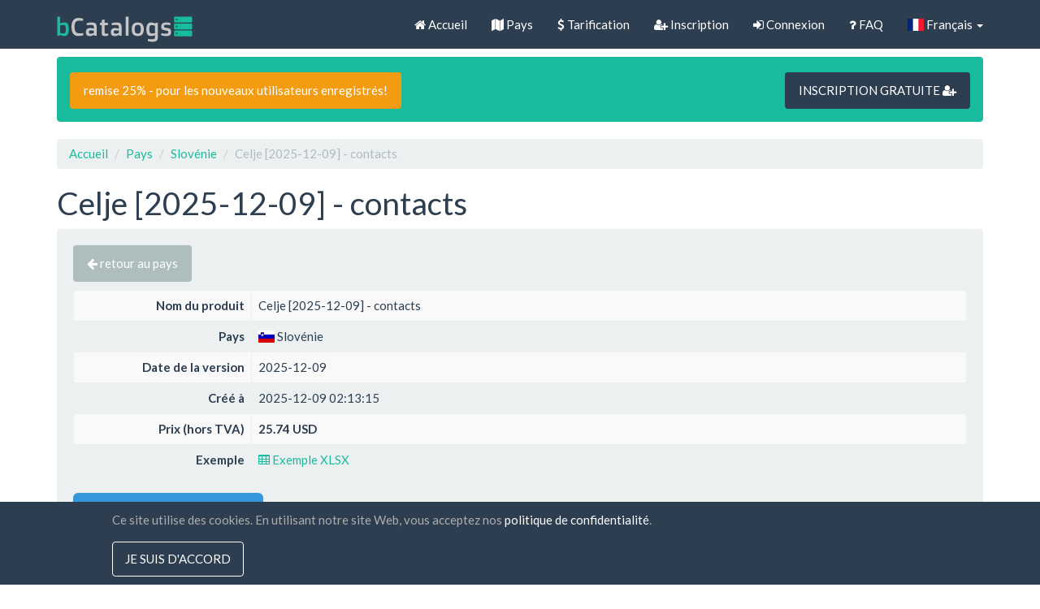

--- FILE ---
content_type: text/html; charset=UTF-8
request_url: https://biz-catalogs.com/fr/product/Celje-contacts/SI/contact/Celje
body_size: 8019
content:
<!DOCTYPE html>
<html lang="fr-FR">
<head>
    <meta charset="UTF-8">
    <meta name="viewport" content="width=device-width, initial-scale=1">
    <link rel="shortcut icon" href="/favicon.ico" type="image/x-icon" />
    <meta name="verify-paysera" content="0fa1dc65ab65bee5fd4c772aabbb1339">
    <meta name="csrf-param" content="_csrf">
<meta name="csrf-token" content="5sFBu9wtCrJbIOymO73b79s4tCE1UDEmWwW6n9Zgo92NtR78mXIz3Dpugcxp6Iifqk6DUFhnWWgxSuLK-1bLhA==">
    <title>Celje [2025-12-09] - contacts - Business Contacts Database</title>
    <meta name="description" content="Coordonnées des données de contact des entreprises et des entreprises à partir du Celje dans une feuille de calcul Excel et un téléchargement facile et rapide au format SQL.">
    <link rel="preload" href="//static.biz-catalogs.com/assets/7629bbe2/css/flag-icon.min.css?v=1712843559" as="style" onload="this.onload=null;this.rel='stylesheet'">
    <noscript><link rel="stylesheet" href="//static.biz-catalogs.com/assets/7629bbe2/css/flag-icon.min.css?v=1712843559"></noscript>
<link href="//static.biz-catalogs.com/css/bootstrap.min.css?v=1690210972" rel="stylesheet">
<link href="//static.biz-catalogs.com/assets/b8f7bb7a/css/activeform.min.css?v=1690210973" rel="stylesheet">
<link href="//static.biz-catalogs.com/assets/56dedaf1/css/kv-detail-view.min.css?v=1690210973" rel="stylesheet">
<link href="//static.biz-catalogs.com/assets/b31ed986/css/bootstrap-dialog-bs3.min.css?v=1690210973" rel="stylesheet">
<link href="//static.biz-catalogs.com/assets/4273acbc/css/kv-widgets.min.css?v=1690210972" rel="stylesheet">
<link href="//static.biz-catalogs.com/assets/da652c49/css/kv-grid.min.css?v=1690210973" rel="stylesheet">
    <link rel="preload" href="//cdnjs.cloudflare.com/ajax/libs/font-awesome/4.7.0/css/font-awesome.min.css" as="style" onload="this.onload=null;this.rel='stylesheet'">
    <noscript><link rel="stylesheet" href="//cdnjs.cloudflare.com/ajax/libs/font-awesome/4.7.0/css/font-awesome.min.css"></noscript>
<link href="//static.biz-catalogs.com/css/site2.5.css?v=1712843192" rel="stylesheet">
<script src="//static.biz-catalogs.com/assets/b31ed986/js/dialog.min.js?v=1690210973"></script>
<script>var krajeeDialogDefaults_f77ffd0f = {"alert":{"type":"type-info","title":"Information","buttonLabel":"<span class=\"glyphicon glyphicon-ok\"></span> Ok"},"confirm":{"type":"type-warning","title":"Confirmation","btnOKClass":"btn-warning","btnOKLabel":"<span class=\"glyphicon glyphicon-ok\"></span> Ok","btnCancelLabel":"<span class=\"glyphicon glyphicon-ban-circle\"></span>  Cancel"},"prompt":{"draggable":false,"title":"Information","buttons":[{"label":"Cancel","icon":"glyphicon glyphicon-ban-circle","cssClass":"btn-default"},{"label":"Ok","icon":"glyphicon glyphicon-ok","cssClass":"btn-primary"}],"closable":false},"dialog":{"draggable":true,"title":"Information","buttons":[{"label":"Cancel","icon":"glyphicon glyphicon-ban-circle","cssClass":"btn-default"},{"label":"Ok","icon":"glyphicon glyphicon-ok","cssClass":"btn-primary"}]}};
var krajeeDialog_6d7f2d25 = {"id":"w2"};
var krajeeDialog=new KrajeeDialog(true,krajeeDialog_6d7f2d25,krajeeDialogDefaults_f77ffd0f);
window.kvDetailView_98ce7adc = {"fadeDelay":800,"alertTemplate":"\u003Cdiv class=\u0022{class} fade in\u0022\u003E\u003Cbutton type=\u0022button\u0022 class=\u0022close\u0022 data-dismiss=\u0022alert\u0022 aria-hidden=\u0022true\u0022\u003E\u0026times;\u003C\/button\u003E{content}\u003C\/div\u003E","alertMessageSettings":{"kv-detail-error":["alert","alert-danger"],"kv-detail-success":["alert","alert-success"],"kv-detail-info":["alert","alert-info"],"kv-detail-warning":["alert","alert-warning"]},"deleteParams":[],"deleteAjaxSettings":[],"deleteConfirm":"Etes-vous sûr de vouloir supprimer cet élément?","showErrorStack":false,"dialogLib":"krajeeDialog"};

var krajeeDialog_7f94fe21 = {"id":"w4"};
var krajeeDialog=new KrajeeDialog(true,krajeeDialog_7f94fe21,krajeeDialogDefaults_f77ffd0f);
var krajeeDialog_71cd4f22 = {"id":"w6"};
var krajeeDialog=new KrajeeDialog(true,krajeeDialog_71cd4f22,krajeeDialogDefaults_f77ffd0f);</script>    <!-- Google tag (gtag.js) -->
    <script async src="https://www.googletagmanager.com/gtag/js?id=G-80X37BWNLK"></script>
    <script>
    window.dataLayer = window.dataLayer || [];
    function gtag(){dataLayer.push(arguments);}
    gtag('js', new Date());

    gtag('config', 'G-80X37BWNLK');
    </script>

<!-- Facebook Pixel Code -->
<!-- <script>
  !function(f,b,e,v,n,t,s)
  {if(f.fbq)return;n=f.fbq=function(){n.callMethod?
  n.callMethod.apply(n,arguments):n.queue.push(arguments)};
  if(!f._fbq)f._fbq=n;n.push=n;n.loaded=!0;n.version='2.0';
  n.queue=[];t=b.createElement(e);t.async=!0;
  t.src=v;s=b.getElementsByTagName(e)[0];
  s.parentNode.insertBefore(t,s)}(window, document,'script',
  'https://connect.facebook.net/en_US/fbevents.js');
  fbq('init', '836802610384540');
  fbq('track', 'PageView');
</script>
<noscript><img height="1" width="1" style="display:none"
  src="https://www.facebook.com/tr?id=836802610384540&ev=PageView&noscript=1"
/></noscript> -->
<!-- End Facebook Pixel Code -->
</head>
<body>


<!-- Load Facebook SDK for JavaScript -->
<div id="fb-root"></div>
    <script>
    window.fbAsyncInit = function() {
        FB.init({
        xfbml            : true,
        version          : 'v9.0'
        });
    };

    (function(d, s, id) {
    var js, fjs = d.getElementsByTagName(s)[0];
    if (d.getElementById(id)) return;
    js = d.createElement(s); js.id = id;
    js.src = 'https://connect.facebook.net/en_US/sdk/xfbml.customerchat.js';
    fjs.parentNode.insertBefore(js, fjs);
    }(document, 'script', 'facebook-jssdk'));</script>

<!-- FB Chat Plugin code -->
<div class="fb-customerchat" attribution="setup_tool" page_id="106232537968113" theme_color="#00bc9e"></div>


<div class="wrap">
    <nav id="w7" class="navbar-default navbar-fixed-top navbar" style=""><div class="container"><div class="navbar-header"><button type="button" class="navbar-toggle" data-toggle="collapse" data-target="#w7-collapse"><span class="sr-only">Toggle navigation</span>
<span class="icon-bar"></span>
<span class="icon-bar"></span>
<span class="icon-bar"></span></button><a class="hidden-sm navbar-brand" href="/"><img src="//static.biz-catalogs.com/img/logo.svg" width="167" height="35" alt="Business Contacts Database logo" style="padding-bottom:3px"></a></div><div id="w7-collapse" class="collapse navbar-collapse"><ul id="w8" class="navbar-nav navbar-right nav"><li><a href="/fr/site"><i class="fa fa-home"></i> Accueil</a></li>
<li><a href="/fr/site/countries"><i class="fa fa-map"></i> Pays</a></li>
<li><a href="/fr/site/price"><i class="fa fa-dollar"></i> Tarification</a></li>
<li><a href="/fr/site/signup"><i class="fa fa-user-plus"></i> Inscription</a></li>
<li><a href="/fr/site/login"><i class="fa fa-sign-in"></i> Connexion</a></li>
<li><a href="/fr/site/faq"><i class="fa fa-question"></i> FAQ</a></li>
<li class="dropdown"><a class="dropdown-toggle" href="#" data-toggle="dropdown"><i class="flag-icon flag-icon-fr"></i> Français <span class="caret"></span></a><ul id="w9" class="dropdown-menu"><li><a href="/en/product/Celje-contacts/SI/contact/Celje" tabindex="-1"><i class="flag-icon flag-icon-us"></i> English</a></li>
<li><a href="/de/product/Celje-contacts/SI/contact/Celje" tabindex="-1"><i class="flag-icon flag-icon-de"></i> Deutsch</a></li>
<li><a href="/es/product/Celje-contacts/SI/contact/Celje" tabindex="-1"><i class="flag-icon flag-icon-es"></i> Español</a></li>
<li><a href="/nl/product/Celje-contacts/SI/contact/Celje" tabindex="-1"><i class="flag-icon flag-icon-nl"></i> Nederlands</a></li>
<li><a href="/pl/product/Celje-contacts/SI/contact/Celje" tabindex="-1"><i class="flag-icon flag-icon-pl"></i> Polski</a></li>
<li><a href="/lt/product/Celje-contacts/SI/contact/Celje" tabindex="-1"><i class="flag-icon flag-icon-lt"></i> Lietuvių</a></li>
<li><a href="/ar/product/Celje-contacts/SI/contact/Celje" tabindex="-1"><i class="flag-icon flag-icon-ae"></i> ‏العربية‏</a></li>
<li><a href="/ro/product/Celje-contacts/SI/contact/Celje" tabindex="-1"><i class="flag-icon flag-icon-ro"></i> Română</a></li>
<li><a href="/ru/product/Celje-contacts/SI/contact/Celje" tabindex="-1"><i class="flag-icon flag-icon-ru"></i> Русский</a></li>
<li><a href="/sv/product/Celje-contacts/SI/contact/Celje" tabindex="-1"><i class="flag-icon flag-icon-se"></i> Svenska</a></li>
<li><a href="/tr/product/Celje-contacts/SI/contact/Celje" tabindex="-1"><i class="flag-icon flag-icon-tr"></i> Türkçe</a></li>
<li><a href="/uk/product/Celje-contacts/SI/contact/Celje" tabindex="-1"><i class="flag-icon flag-icon-ua"></i> Українська</a></li>
<li><a href="/cn/product/Celje-contacts/SI/contact/Celje" tabindex="-1"><i class="flag-icon flag-icon-cn"></i> 中文(简体)</a></li>
<li><a href="/hk/product/Celje-contacts/SI/contact/Celje" tabindex="-1"><i class="flag-icon flag-icon-hk"></i> 中文(香港)</a></li>
<li><a href="/nb/product/Celje-contacts/SI/contact/Celje" tabindex="-1"><i class="flag-icon flag-icon-no"></i> Norsk (bokmål)</a></li>
<li><a href="https://biz-catalogs.com/fr/site/languages" tabindex="-1"><i class="fa fa-globe"></i>  All languages</a></li></ul></li></ul></div></div></nav>
    <div class="container">

        <div class="alert alert-success clearfix hidden-xs" role="alert"><a class="btn btn-md btn-warning" href="https://biz-catalogs.com/fr/site/signup" style="margin-top:3px;">remise 25% - pour les nouveaux utilisateurs enregistrés!</a><a class="btn btn-primary btn-md btn-default pull-right" href="https://biz-catalogs.com/fr/site/signup" style="margin-top:3px;">INSCRIPTION GRATUITE <i class="fa fa-user-plus"></i> </a></div>
        <ul class="breadcrumb"><li><a href="/">Accueil</a></li>
<li><a href="/fr/site/countries">Pays</a></li>
<li><a href="/fr/site/countries/SI">Slovénie</a></li>
<li class="active">Celje [2025-12-09] - contacts</li>
</ul>
        
<h1>Celje [2025-12-09] - contacts</h1>

<div class="well well-responsive bs-component">

    <p>

    <a class="btn btn-default" href="/fr/site/countries/SI"><i class="fa fa-arrow-left"></i> retour au pays</a>
    </p>

<form id="w0" class="form-vertical kv-form-bs3" action="/fr/product/Celje-contacts/SI/contact/Celje" method="post" role="form">
<input type="hidden" name="_csrf" value="5sFBu9wtCrJbIOymO73b79s4tCE1UDEmWwW6n9Zgo92NtR78mXIz3Dpugcxp6Iifqk6DUFhnWWgxSuLK-1bLhA=="><div id="w1-container" class="kv-container-bs3 kv-view-mode"><div class="kv-detail-view table-responsive"><table id="w1" class="table table-bordered table-striped detail-view" data-krajee-kvDetailView="kvDetailView_98ce7adc"><tr><th style="width: 20%; text-align: right; vertical-align: middle;">Nom du produit</th>
<td><div class="kv-attribute">Celje [2025-12-09] - contacts</div>
<div class="kv-form-attribute" style="display:none"></div></td></tr>
<tr><th style="width: 20%; text-align: right; vertical-align: middle;">Pays</th>
<td><div class="kv-attribute"><i class="flag-icon flag-icon-si"></i>  Slovénie</div>
<div class="kv-form-attribute" style="display:none"></div></td></tr>
<tr><th style="width: 20%; text-align: right; vertical-align: middle;">Date de la version</th>
<td><div class="kv-attribute">2025-12-09</div>
<div class="kv-form-attribute" style="display:none"></div></td></tr>
<tr><th style="width: 20%; text-align: right; vertical-align: middle;">Créé à</th>
<td><div class="kv-attribute">2025-12-09 02:13:15</div>
<div class="kv-form-attribute" style="display:none"><div class="highlight-addon field-product-created_at required">
<div><input type="text" id="product-created_at" class="form-control" name="Product[created_at]" value="2025-12-09 02:13:15" aria-required="true">
<div class="help-block help-block-error"></div>
</div>
</div></div></td></tr>
<tr><th style="width: 20%; text-align: right; vertical-align: middle;">Prix (hors TVA)</th>
<td style="font-weight: bold"><div class="kv-attribute">25.74 USD</div>
<div class="kv-form-attribute" style="display:none"></div></td></tr>
<tr><th style="width: 20%; text-align: right; vertical-align: middle;">Exemple</th>
<td><div class="kv-attribute"><a href="/fr/site/example/320022" style="text-decoration:none"><i class="fa fa-table"></i> Exemple XLSX</a></div>
<div class="kv-form-attribute" style="display:none"></div></td></tr></table></div></div></form>
    <p>
        <a class="space-bottom btn btn-lg btn-info" href="/fr/order/addproduct/320022"><i class="fa fa-shopping-cart"></i>  &nbsp; Ajouter au panier</a>    </p>

<div id="w3" class="grid-view is-bs3 kv-grid-bs3 hide-resize" data-krajee-grid="kvGridInit_f5b95c93" data-krajee-ps="ps_w3_container"><div class="panel panel-muted"><div class="panel-heading "><h2 class="panel-title"><i class="fa fa-file-text-o"></i>  Résumé</h2><div class="clearfix"></div></div>

<div id="w3-container" class="table-responsive kv-grid-container"><table class="kv-grid-table table table-hover table-bordered table-striped"><thead class="kv-table-header w3">
<tr bgcolor="#ECECEC"><th data-col-seq="0">Champ</th><th data-col-seq="1">Description</th><th data-col-seq="2">Montant</th></tr>
</thead>
<tbody>
<tr class="w3" data-key="0"><td class="w3" data-col-seq="0">Nombre total d&amp;#39;entreprises</td><td class="w3" data-col-seq="1">le volume total des enregistrements (lignes)</td><td class="w3" data-col-seq="2">3&#039;916</td></tr>
<tr class="w3" data-key="1"><td class="w3" data-col-seq="0">E-mails uniques</td><td class="w3" data-col-seq="1">volume d&#039;e-mails uniques</td><td class="w3" data-col-seq="2">4&#039;060</td></tr>
</tbody></table></div>

</div></div>
<div id="w5" class="grid-view is-bs3 kv-grid-bs3 hide-resize" data-krajee-grid="kvGridInit_40427adb" data-krajee-ps="ps_w5_container"><div class="panel panel-muted"><div class="panel-heading "><h2 class="panel-title"><i class="fa fa-bar-chart"></i>  Statistiques des champs</h2><div class="clearfix"></div></div>

<div id="w5-container" class="table-responsive kv-grid-container"><table class="kv-grid-table table table-hover table-bordered table-striped"><thead class="kv-table-header w5">
<tr bgcolor="#ECECEC"><th data-col-seq="0">Nom de champ de données</th><th data-col-seq="1">Description</th><th data-col-seq="2">Montant</th><th data-col-seq="3">Pour cent</th></tr>
</thead>
<tbody>
<tr class="w5" data-key="0"><td class="w5" data-col-seq="0">Adresse</td><td class="w5" data-col-seq="1">adresse d'enregistrement de la société</td><td class="w5" data-col-seq="2">3&#039;916</td><td class="w5" data-col-seq="3">100%</td></tr>
<tr class="w5" data-key="1"><td class="w5" data-col-seq="0">Ville</td><td class="w5" data-col-seq="1">ville de l'adresse d'enregistrement de la société</td><td class="w5" data-col-seq="2">3&#039;916</td><td class="w5" data-col-seq="3">100%</td></tr>
<tr class="w5" data-key="2"><td class="w5" data-col-seq="0">Province</td><td class="w5" data-col-seq="1">unité territoriale administrative - province</td><td class="w5" data-col-seq="2">3&#039;916</td><td class="w5" data-col-seq="3">100%</td></tr>
<tr class="w5" data-key="3"><td class="w5" data-col-seq="0">Nom</td><td class="w5" data-col-seq="1">nom de la société</td><td class="w5" data-col-seq="2">3&#039;915</td><td class="w5" data-col-seq="3">99%</td></tr>
<tr class="w5" data-key="4"><td class="w5" data-col-seq="0">Téléphone</td><td class="w5" data-col-seq="1">numéro de téléphone</td><td class="w5" data-col-seq="2">3&#039;881</td><td class="w5" data-col-seq="3">99%</td></tr>
<tr class="w5" data-key="5"><td class="w5" data-col-seq="0">Code postal</td><td class="w5" data-col-seq="1">code postal de l'adresse d'enregistrement de la société</td><td class="w5" data-col-seq="2">3&#039;217</td><td class="w5" data-col-seq="3">82%</td></tr>
<tr class="w5" data-key="6"><td class="w5" data-col-seq="0">Code TVA</td><td class="w5" data-col-seq="1">code TVA de la société</td><td class="w5" data-col-seq="2">2&#039;763</td><td class="w5" data-col-seq="3">70%</td></tr>
<tr class="w5" data-key="7"><td class="w5" data-col-seq="0">Date d'enregistrement</td><td class="w5" data-col-seq="1">date d'enregistrement de la société</td><td class="w5" data-col-seq="2">2&#039;740</td><td class="w5" data-col-seq="3">69%</td></tr>
<tr class="w5" data-key="8"><td class="w5" data-col-seq="0">Code</td><td class="w5" data-col-seq="1">code d'enregistrement de la société</td><td class="w5" data-col-seq="2">2&#039;738</td><td class="w5" data-col-seq="3">69%</td></tr>
<tr class="w5" data-key="9"><td class="w5" data-col-seq="0">Personne à contacter</td><td class="w5" data-col-seq="1">personne à contacter dans la société</td><td class="w5" data-col-seq="2">2&#039;413</td><td class="w5" data-col-seq="3">61%</td></tr>
<tr class="w5" data-key="10"><td class="w5" data-col-seq="0">Employés</td><td class="w5" data-col-seq="1">nombre d'employés</td><td class="w5" data-col-seq="2">2&#039;308</td><td class="w5" data-col-seq="3">58%</td></tr>
<tr class="w5" data-key="11"><td class="w5" data-col-seq="0">Activité</td><td class="w5" data-col-seq="1">activité de la société</td><td class="w5" data-col-seq="2">2&#039;206</td><td class="w5" data-col-seq="3">56%</td></tr>
<tr class="w5" data-key="12"><td class="w5" data-col-seq="0">Chiffre d'affaires</td><td class="w5" data-col-seq="1">chiffre d&#39;affaires annuel</td><td class="w5" data-col-seq="2">2&#039;170</td><td class="w5" data-col-seq="3">55%</td></tr>
<tr class="w5" data-key="13"><td class="w5" data-col-seq="0">Fax</td><td class="w5" data-col-seq="1">numéro de fax</td><td class="w5" data-col-seq="2">1&#039;583</td><td class="w5" data-col-seq="3">40%</td></tr>
<tr class="w5" data-key="14"><td class="w5" data-col-seq="0">Site Internet</td><td class="w5" data-col-seq="1">site internet de la société</td><td class="w5" data-col-seq="2">1&#039;168</td><td class="w5" data-col-seq="3">29%</td></tr>
<tr class="w5" data-key="15"><td class="w5" data-col-seq="0">E-mail (domaine)</td><td class="w5" data-col-seq="1">les adresses email de la page internet de la société sont rattachées à l'adresse du site internet</td><td class="w5" data-col-seq="2">716</td><td class="w5" data-col-seq="3">18%</td></tr>
<tr class="w5" data-key="16"><td class="w5" data-col-seq="0">E-mail (autre)</td><td class="w5" data-col-seq="1">les adresses e-mail de la page web de la société ne sont pas rattachées à l'adresse du site internet</td><td class="w5" data-col-seq="2">553</td><td class="w5" data-col-seq="3">14%</td></tr>
</tbody></table></div>

</div></div>
    <p>
        <a class="space-bottom btn btn-lg btn-info" href="/fr/order/addproduct/320022"><i class="fa fa-shopping-cart"></i>  &nbsp; Ajouter au panier</a>    </p>

</div>
    </div>
</div>

<footer class="navbar-default" style="background-color:#666F79;">

    <div class="container">

    <div class="row">

		<div class="col-md-6">
            <div class="row">
                <div class="col-sm-6" style="color:white;padding:20px;">

                    <a href="https://biz-catalogs.com/fr/site/countries" style="color:#C7C7C7">Pays</a>                    
                    <hr class="footer-menu-hr">
                    
                    <a href="https://biz-catalogs.com/fr/site/faq" style="color:#C7C7C7">FAQ</a>                    
                    <hr class="footer-menu-hr">
                    
                    <a href="https://biz-catalogs.com/fr/site/price" style="color:#C7C7C7">Tarification</a>                    
                    <hr class="footer-menu-hr">
                    
                    <a href="https://biz-catalogs.com/fr/blog" style="color:#C7C7C7">Blog</a>
                    <hr class="footer-menu-hr">
                    
                    <a href="https://biz-catalogs.com/fr/site/paymentmethods" style="color:#C7C7C7">Modes de règlement</a>
                    <hr class="footer-menu-hr">

                    <a href="https://biz-catalogs.com/fr/submission" style="color:#C7C7C7">Ajoutez votre entreprise</a>                    
                    <hr class="footer-menu-hr">

                </div>

                <div class="col-sm-6" style="color:white;padding:20px;">
                                        <input id="sbscr_d" type="hidden" value="https://subscribe.reklamainternetu.lt/submit.php?h=24d252f1f79c5f3df9f190da1dc1957c" />
                    <input id="sbscr_l" type="hidden" value="EN" />
                    <div class="form-group">
                        <label for="sbscr_e">Inscription à la Newsletter</label>
                        <input type="email" class="form-control" id="sbscr_e" placeholder="Email">
                    </div>
                    <div id="sbscr_er_eml" class="sbscr_msg_err" style="display: none">
                        Merci d'indiquer votre email.                    </div>
                    <div id="sbscr_er_agr" class="sbscr_msg_err" style="display: none">
                        Vous devez accepter les Conditions pour vous inscrire.                    </div>
                    <div id="sbscr_er_srv" class="sbscr_msg_err" style="display: none">
                        Votre email n&#39;a pas été enregistré en raison de problèmes techniques                    </div>
                    <div id="sbscr_ms_ok" class="sbscr_msg_ok" style="display: none">
                        Votre email est vérifié!                    </div>
                    <div class="checkbox">
                        <label>
                        <input id="sbscr_a" type="checkbox" /> 
                            J&#39;accepte les <a href="/site/terms">termes et conditions</a> et <a href="/site/privacypolicy">la politique de confidentialité</a>                        </label>
                    </div>
                    <input id="sbscr_b" type="button" class="btn btn-sm btn-success" value="Abonnement aux Mises à jour" />
                </div>

            </div>
        </div>
		<div class="col-md-6">
            <div class="row">

                <div class="col-md-8 col-sm-6" style="color:white;padding:20px;">

                    <strong>UAB "ID forty six"</strong>
                    <br>
                    Code société: 302325999<br>
                    Code TVA: LT100006016113<br>
                    Gedimino g. 47, 44242 Kaunas, Lituanie<br>

                    Email: <a href="mailto:support@biz-catalogs.com" style="color:#C7C7C7">support@biz-catalogs.com</a><br>
                    
                    <br>&nbsp;<br>

                    <i class="fa fa-lock"></i> paiement sécurisé<br>
                    <i class="fa fa-clock-o"></i> livraison en une heure<br>
                    <i class="fa fa-calendar"></i> Garanti remboursé si retourné dans les 30 jours<br>

                </div>

                <div class="col-md-4 col-sm-6 payment-logos-page-bottom">

                    <a href="https://biz-catalogs.com/fr/site/paymentmethods">
                        
                    
                        <img src="//static.biz-catalogs.com/img/visa_logo.svg" alt="VISA Credit / Debit cards logo" loading="lazy" style="margin: 0 10px 20px 0; max-width: 80px;">                        <img src="//static.biz-catalogs.com/img/mastercard_logo.svg" alt="Mastercard Credit / Debit cards logo" loading="lazy" style="max-width: 50px;">                        <br>

                    
                    
                        <img src="//static.biz-catalogs.com/img/paypal.png" alt="Paypal logo" loading="lazy" style="max-width: 150px;"><br>

                    
                    
                        <img src="//static.biz-catalogs.com/img/bitcoin-btc-logo.svg" alt="Bitcoin logo" loading="lazy" style="max-width: 150px;">
                    
                    
                        <img src="//static.biz-catalogs.com/img/paysera.png" alt="Paysera logo" loading="lazy" style="max-width: 150px;"><br>

                    
                    </a>

                    <a href="https://biz-catalogs.com/fr/site/paymentmethods" style="color:#C7C7C7">Tous modes de règlements &raquo;</a>
                </div>
            </div>
        </div>

    </div>

    </div>

</footer>

<footer class="footer">

    <div class="container">

     <p>&copy; Business Contacts Database 2012 - 2026 </p>

    </div>

    
</footer>


<div id='cookie_banner' style="display:none">
    <div id='cookie_content'>
        <p>
            Ce site utilise des cookies. En utilisant notre site Web, vous acceptez nos            <a href="https://biz-catalogs.com/fr/site/privacypolicy">politique de confidentialité</a>.
        </p>
        <button type="button" id="consent_cookies" class="btn">Je suis d&#39;accord</button>    </div>
</div>

<script src="//cdnjs.cloudflare.com/ajax/libs/jquery/3.6.4/jquery.min.js"></script>
<script src="//static.biz-catalogs.com/assets/ca87e01e/yii.js?v=1690210972"></script>
<script src="//static.biz-catalogs.com/assets/ca87e01e/yii.activeForm.js?v=1690210972"></script>
<script src="//static.biz-catalogs.com/assets/4ca9b2e9/js/bootstrap.js?v=1690210972"></script>
<script src="//static.biz-catalogs.com/assets/b8f7bb7a/js/activeform.min.js?v=1690210973"></script>
<script src="//static.biz-catalogs.com/assets/56dedaf1/js/kv-detail-view.min.js?v=1690210973"></script>
<script src="//static.biz-catalogs.com/assets/b31ed986/js/bootstrap-dialog.min.js?v=1690210973"></script>
<script src="//static.biz-catalogs.com/assets/b31ed986/js/dialog-yii.min.js?v=1690210973"></script>
<script src="//static.biz-catalogs.com/assets/4273acbc/js/kv-widgets.min.js?v=1690210972"></script>
<script src="//static.biz-catalogs.com/assets/ca87e01e/yii.validation.js?v=1690210972"></script>
<script src="//static.biz-catalogs.com/assets/ca87e01e/yii.gridView.js?v=1690210972"></script>
<script src="//static.biz-catalogs.com/assets/da652c49/js/kv-grid-export.min.js?v=1690210973"></script>
<script src="//cdnjs.cloudflare.com/ajax/libs/bootbox.js/4.4.0/bootbox.min.js"></script>
<script src="//static.biz-catalogs.com/js/custom.js?v=1712843192"></script>
<script src="//cdnjs.cloudflare.com/ajax/libs/jquery-cookie/1.4.1/jquery.cookie.js"></script>
<script>jQuery(function ($) {
var $el=jQuery("#w0 .kv-hint-special");if($el.length){$el.each(function(){$(this).activeFieldHint()});}
krajeeYiiConfirm('krajeeDialog');
jQuery&&jQuery.pjax&&(jQuery.pjax.defaults.maxCacheLength=0);

jQuery("#w1-container").kvDetailView(kvDetailView_98ce7adc);

jQuery("#w1-container").find("[data-toggle=tooltip]").tooltip();
jQuery('#w0').yiiActiveForm([{"id":"product-created_at","name":"created_at","container":".field-product-created_at","input":"#product-created_at","error":".help-block.help-block-error","validate":function (attribute, value, messages, deferred, $form) {yii.validation.required(value, messages, {"message":"Créé à ne peut pas être laissé en blanc."});}}], []);
var kvGridExp_2576c4c9={"gridId":"w3","action":"/fr/gridview/export/download","module":"gridview","encoding":"utf-8","bom":1,"target":"_blank","messages":{"allowPopups":"Disable any popup blockers in your browser to ensure proper download.","confirmDownload":"Ok to proceed?","downloadProgress":"Generating the export file. Please wait...","downloadComplete":"Request submitted! You may safely close this dialog after saving your downloaded file."},"exportConversions":[{"from":"<span class=\"glyphicon glyphicon-ok-sign text-success\" style=\"font-weight:bold\"></span>","to":"Actif"},{"from":"<span class=\"glyphicon glyphicon-remove-sign text-danger\" style=\"font-weight:bold\"></span>","to":"Inactif"}],"skipExportElements":[".sr-only",".hide"],"showConfirmAlert":true};
var kvGridExp_12735912={"filename":"grid-export","showHeader":true,"showPageSummary":true,"showFooter":true};
var kvGridExp_8b14725e={"dialogLib":"krajeeDialog","gridOpts":kvGridExp_2576c4c9,"genOpts":kvGridExp_12735912,"alertMsg":"The HTML export file will be generated for download.","config":{"cssFile":["https://cdn.jsdelivr.net/npm/bootstrap@3.4.1/dist/css/bootstrap.min.css"]}};
var kvGridExp_4cc9377f={"dialogLib":"krajeeDialog","gridOpts":kvGridExp_2576c4c9,"genOpts":kvGridExp_12735912,"alertMsg":"The CSV export file will be generated for download.","config":{"colDelimiter":",","rowDelimiter":"\r\n"}};
var kvGridExp_b30200de={"dialogLib":"krajeeDialog","gridOpts":kvGridExp_2576c4c9,"genOpts":kvGridExp_12735912,"alertMsg":"The TEXT export file will be generated for download.","config":{"colDelimiter":"\t","rowDelimiter":"\r\n"}};
var kvGridExp_60579e88={"dialogLib":"krajeeDialog","gridOpts":kvGridExp_2576c4c9,"genOpts":kvGridExp_12735912,"alertMsg":"The EXCEL export file will be generated for download.","config":{"worksheet":"ExportWorksheet","cssFile":""}};
var kvGridExp_81915349={"dialogLib":"krajeeDialog","gridOpts":kvGridExp_2576c4c9,"genOpts":kvGridExp_12735912,"alertMsg":"The PDF export file will be generated for download.","config":{"mode":"UTF-8","format":"A4-L","destination":"D","marginTop":20,"marginBottom":20,"cssInline":".kv-wrap{padding:20px}","methods":{"SetHeader":[{"odd":{"L":{"content":"Yii2 Grid Export (PDF)","font-size":8,"color":"#333333"},"C":{"content":"Grid Export","font-size":16,"color":"#333333"},"R":{"content":"Generated: Fri, 09-Jan-2026","font-size":8,"color":"#333333"}},"even":{"L":{"content":"Yii2 Grid Export (PDF)","font-size":8,"color":"#333333"},"C":{"content":"Grid Export","font-size":16,"color":"#333333"},"R":{"content":"Generated: Fri, 09-Jan-2026","font-size":8,"color":"#333333"}}}],"SetFooter":[{"odd":{"L":{"content":"© Krajee Yii2 Extensions","font-size":8,"font-style":"B","color":"#999999"},"R":{"content":"[ {PAGENO} ]","font-size":10,"font-style":"B","font-family":"serif","color":"#333333"},"line":true},"even":{"L":{"content":"© Krajee Yii2 Extensions","font-size":8,"font-style":"B","color":"#999999"},"R":{"content":"[ {PAGENO} ]","font-size":10,"font-style":"B","font-family":"serif","color":"#333333"},"line":true}}]},"options":{"title":"Grid Export","subject":"PDF export generated by kartik-v/yii2-grid extension","keywords":"krajee, grid, export, yii2-grid, pdf"},"contentBefore":"","contentAfter":""}};
var kvGridExp_46974831={"dialogLib":"krajeeDialog","gridOpts":kvGridExp_2576c4c9,"genOpts":kvGridExp_12735912,"alertMsg":"The JSON export file will be generated for download.","config":{"colHeads":[],"slugColHeads":false,"jsonReplacer":function(k,v){return typeof(v)==='string'?$.trim(v):v},"indentSpace":4}};
var kvGridInit_f5b95c93=function(){
jQuery('#w3 .export-html').gridexport(kvGridExp_8b14725e);jQuery('#w3 .export-csv').gridexport(kvGridExp_4cc9377f);jQuery('#w3 .export-txt').gridexport(kvGridExp_b30200de);jQuery('#w3 .export-xls').gridexport(kvGridExp_60579e88);jQuery('#w3 .export-pdf').gridexport(kvGridExp_81915349);jQuery('#w3 .export-json').gridexport(kvGridExp_46974831);
};
kvGridInit_f5b95c93();
jQuery('#w3').yiiGridView({"filterUrl":"\/fr\/product\/Celje-contacts\/SI\/contact\/Celje","filterSelector":"#w3-filters input, #w3-filters select","filterOnFocusOut":true});
var kvGridExp_4b7e83de={"gridId":"w5","action":"/fr/gridview/export/download","module":"gridview","encoding":"utf-8","bom":1,"target":"_blank","messages":{"allowPopups":"Disable any popup blockers in your browser to ensure proper download.","confirmDownload":"Ok to proceed?","downloadProgress":"Generating the export file. Please wait...","downloadComplete":"Request submitted! You may safely close this dialog after saving your downloaded file."},"exportConversions":[{"from":"<span class=\"glyphicon glyphicon-ok-sign text-success\" style=\"font-weight:bold\"></span>","to":"Actif"},{"from":"<span class=\"glyphicon glyphicon-remove-sign text-danger\" style=\"font-weight:bold\"></span>","to":"Inactif"}],"skipExportElements":[".sr-only",".hide"],"showConfirmAlert":true};
var kvGridExp_52a17fcd={"dialogLib":"krajeeDialog","gridOpts":kvGridExp_4b7e83de,"genOpts":kvGridExp_12735912,"alertMsg":"The HTML export file will be generated for download.","config":{"cssFile":["https://cdn.jsdelivr.net/npm/bootstrap@3.4.1/dist/css/bootstrap.min.css"]}};
var kvGridExp_856b7049={"dialogLib":"krajeeDialog","gridOpts":kvGridExp_4b7e83de,"genOpts":kvGridExp_12735912,"alertMsg":"The CSV export file will be generated for download.","config":{"colDelimiter":",","rowDelimiter":"\r\n"}};
var kvGridExp_52302c83={"dialogLib":"krajeeDialog","gridOpts":kvGridExp_4b7e83de,"genOpts":kvGridExp_12735912,"alertMsg":"The TEXT export file will be generated for download.","config":{"colDelimiter":"\t","rowDelimiter":"\r\n"}};
var kvGridExp_9c2e325b={"dialogLib":"krajeeDialog","gridOpts":kvGridExp_4b7e83de,"genOpts":kvGridExp_12735912,"alertMsg":"The EXCEL export file will be generated for download.","config":{"worksheet":"ExportWorksheet","cssFile":""}};
var kvGridExp_f2bbb8ca={"dialogLib":"krajeeDialog","gridOpts":kvGridExp_4b7e83de,"genOpts":kvGridExp_12735912,"alertMsg":"The PDF export file will be generated for download.","config":{"mode":"UTF-8","format":"A4-L","destination":"D","marginTop":20,"marginBottom":20,"cssInline":".kv-wrap{padding:20px}","methods":{"SetHeader":[{"odd":{"L":{"content":"Yii2 Grid Export (PDF)","font-size":8,"color":"#333333"},"C":{"content":"Grid Export","font-size":16,"color":"#333333"},"R":{"content":"Generated: Fri, 09-Jan-2026","font-size":8,"color":"#333333"}},"even":{"L":{"content":"Yii2 Grid Export (PDF)","font-size":8,"color":"#333333"},"C":{"content":"Grid Export","font-size":16,"color":"#333333"},"R":{"content":"Generated: Fri, 09-Jan-2026","font-size":8,"color":"#333333"}}}],"SetFooter":[{"odd":{"L":{"content":"© Krajee Yii2 Extensions","font-size":8,"font-style":"B","color":"#999999"},"R":{"content":"[ {PAGENO} ]","font-size":10,"font-style":"B","font-family":"serif","color":"#333333"},"line":true},"even":{"L":{"content":"© Krajee Yii2 Extensions","font-size":8,"font-style":"B","color":"#999999"},"R":{"content":"[ {PAGENO} ]","font-size":10,"font-style":"B","font-family":"serif","color":"#333333"},"line":true}}]},"options":{"title":"Grid Export","subject":"PDF export generated by kartik-v/yii2-grid extension","keywords":"krajee, grid, export, yii2-grid, pdf"},"contentBefore":"","contentAfter":""}};
var kvGridExp_a27d70ea={"dialogLib":"krajeeDialog","gridOpts":kvGridExp_4b7e83de,"genOpts":kvGridExp_12735912,"alertMsg":"The JSON export file will be generated for download.","config":{"colHeads":[],"slugColHeads":false,"jsonReplacer":function(k,v){return typeof(v)==='string'?$.trim(v):v},"indentSpace":4}};
var kvGridInit_40427adb=function(){
jQuery('#w5 .export-html').gridexport(kvGridExp_52a17fcd);jQuery('#w5 .export-csv').gridexport(kvGridExp_856b7049);jQuery('#w5 .export-txt').gridexport(kvGridExp_52302c83);jQuery('#w5 .export-xls').gridexport(kvGridExp_9c2e325b);jQuery('#w5 .export-pdf').gridexport(kvGridExp_f2bbb8ca);jQuery('#w5 .export-json').gridexport(kvGridExp_a27d70ea);
};
kvGridInit_40427adb();
jQuery('#w5').yiiGridView({"filterUrl":"\/fr\/product\/Celje-contacts\/SI\/contact\/Celje","filterSelector":"#w5-filters input, #w5-filters select","filterOnFocusOut":true});

            if($.cookie('accepted_cookies') != 'true') {
                $('#cookie_banner').show();
            }

            $('#consent_cookies').click(function() {
                $.cookie('accepted_cookies', true)
                $('#cookie_banner').fadeOut();
            });
        

        if($.cookie('accepted_cookies') != 'true') {
            $('#cookie_banner').show();
        }

        $('#consent_cookies').click(function() {
            $.cookie('accepted_cookies', true)
            $('#cookie_banner').fadeOut();
        });
    
});</script>
</body>
</html>


--- FILE ---
content_type: text/css
request_url: https://static.biz-catalogs.com/assets/56dedaf1/css/kv-detail-view.min.css?v=1690210973
body_size: 773
content:
/*!
 * @package   yii2-detail-view
 * @author    Kartik Visweswaran <kartikv2@gmail.com>
 * @copyright Copyright &copy; Kartik Visweswaran, Krajee.com, 2014 - 2022
 * @version   1.8.7
 *
 * Styles for yii2-detail-view extension 
 * 
 * Author: Kartik Visweswaran
 * Copyright: 2014 - 2022, Kartik Visweswaran, Krajee.com
 * For more JQuery plugins visit http://plugins.krajee.com
 * For more Yii related demos visit http://demos.krajee.com
 */.kv-container-bs4 .table{margin:0}.kv-container-bs4 .table-bordered .kv-child-table-cell td,.kv-container-bs4 .table-bordered .kv-child-table-cell th{border-top:none;border-bottom:none}.kv-container-bs4 .card>.kv-detail-view>.table-bordered>tbody>tr>td:first-child,.panel>.kv-detail-view>.table-bordered>tbody>tr>td:first-child{border-left:0}.kv-container-bs4 .card>.kv-detail-view>.table-bordered>tbody>tr>td:last-child,.panel>.kv-detail-view>.table-bordered>tbody>tr>td:last-child{border-right:0}.kv-flat-b .card>.kv-detail-view:last-child,.kv-flat-b .panel>.kv-detail-view:last-child{border-bottom-right-radius:.25rem;border-bottom-left-radius:.25rem}.kv-form-attribute .form-group,.kv-form-attribute .help-block{margin-bottom:0}.kv-edit-mode .kv-edit-hidden,.kv-form-attribute>div:not(.has-error) .help-block,.kv-view-mode .kv-view-hidden{display:none}.kv-edit-mode .kv-view-hidden,.kv-view-mode .kv-edit-hidden{display:table-row}.kv-edit-hidden.kv-view-hidden{display:none}.kv-detail-loading{opacity:.3;background:url(../img/loading.gif) top 15px right 15px no-repeat #fff}.kv-detail-loading *{background:0 0!important}.kv-detail-loading td{border-color:#efefef!important}.kv-edit-mode .kv-detail-view{overflow-y:hidden}.kv-edit-mode table{overflow:hidden}.kv-child-table{width:100%}.kv-child-table-row,.kv-child-table-row>td{vertical-align:middle;padding:0!important;margin:0!important}.kv-child-table-cell{margin:0;padding:0;width:100%;overflow:hidden}.kv-child-table-row th{border-left:1px #ddd solid;border-right:1px #ddd solid}.kv-child-table td,.kv-child-table th{margin:0;background:0 0}.kv-container-bs3 .table .kv-child-table>tbody>tr>td,.kv-container-bs3 .table .kv-child-table>tbody>tr>th{padding:8px}.kv-container-bs3 .table-condensed .kv-child-table>tbody>tr>td,.kv-container-bs3 .table-condensed .kv-child-table>tbody>tr>th{padding:5px}.kv-action-btn{color:inherit;margin:0 2px;padding:0 5px;background:0 0;border:none;font-size:16px;cursor:pointer}.kv-action-btn.disabled,.kv-action-btn[disabled]{cursor:not-allowed}.kv-action-btn:focus,.kv-action-btn:hover{color:inherit;outline:0;opacity:.7}.card.border-default .kv-action-btn,.card.border-default .kv-action-btn:focus,.card.border-default .kv-action-btn:hover{color:#333}

--- FILE ---
content_type: text/css
request_url: https://static.biz-catalogs.com/css/site2.5.css?v=1712843192
body_size: 2164
content:
html,
body {
    height: 100%;
}

.wrap {
    min-height: 100%;
    height: auto;
    margin: 0 auto -60px;
    padding: 0 0 60px;
}

.wrap > .container {
    padding: 70px 15px 20px;
}

.footer {
    height: 60px;
    background-color: #f5f5f5;
    border-top: 1px solid #ddd;
    padding-top: 20px;
}

.jumbotron {
    text-align: center;
    background-color: transparent;
}

.jumbotron .btn {
    font-size: 21px;
    padding: 14px 24px;
}

.not-set {
    color: #c55;
    font-style: italic;
}

/* add sorting icons to gridview sort links */
a.asc:after, a.desc:after {
    position: relative;
    top: 1px;
    display: inline-block;
    font-family: 'Glyphicons Halflings';
    font-style: normal;
    font-weight: normal;
    line-height: 1;
    padding-left: 5px;
}

a.asc:after {
    content: /*"\e113"*/ "\e151";
}

a.desc:after {
    content: /*"\e114"*/ "\e152";
}

.sort-numerical a.asc:after {
    content: "\e153";
}

.sort-numerical a.desc:after {
    content: "\e154";
}

.sort-ordinal a.asc:after {
    content: "\e155";
}

.sort-ordinal a.desc:after {
    content: "\e156";
}

.hint-block {
    display: block;
    margin-top: 5px;
    color: #999;
}

.error-summary {
    color: #a94442;
    background: #fdf7f7;
    border-left: 3px solid #eed3d7;
    padding: 10px 20px;
    margin: 0 0 15px 0;
}

.radioListnormal label {

    font-weight: normal;
    margin-right: 10px;

}

.radioListBlock label {
    display: block;
    font-weight: normal;
}

.additionalrow {

    background-color: #EBF0F1;

}


.bs-wizard {margin-top: 40px;}

/*Form Wizard*/
.bs-wizard { padding: 0 0 10px 0; }
.bs-wizard > .bs-wizard-step {padding: 0; position: relative;}
.bs-wizard > .bs-wizard-step + .bs-wizard-step {}
.bs-wizard > .bs-wizard-step .bs-wizard-stepnum {
    color: #595959;
    font-size: 16px;
    margin-bottom: 5px;
    font-weight: bold;
}
.bs-wizard > .bs-wizard-step .bs-wizard-info {
    color: #2C3E50;
    font-size: 14px;
    font-weight: bold;
}
.bs-wizard > .bs-wizard-step > .bs-wizard-dot {

  position: absolute;
  width: 36px;
  height: 36px;
  display: block;
  background: #405162;
  top: 45px;
  left: 50%;
  margin-top: -15px;
  margin-left: -15px;
  border-radius: 50%;
  color:white;
  text-decoration: none;
  padding-top: 8px;
  padding-left: 10px;

}

/*.bs-wizard > .bs-wizard-step > .bs-wizard-dot:after {content: ' '; width: 14px; height: 14px; background: #18BC9C; border-radius: 50px; position: absolute; top: 8px; left: 8px; }*/
.bs-wizard > .bs-wizard-step > .progress {position: relative; border-radius: 0px; height: 8px; box-shadow: none; margin: 23px 0;}
.bs-wizard > .bs-wizard-step > .progress > .progress-bar {width:0px; box-shadow: none; background: #405162;}
.bs-wizard > .bs-wizard-step.complete > .progress > .progress-bar {width:100%;}
.bs-wizard > .bs-wizard-step.active > .progress > .progress-bar {width:50%;}
.bs-wizard > .bs-wizard-step:first-child.active > .progress > .progress-bar {width:0%;}
.bs-wizard > .bs-wizard-step:last-child.active > .progress > .progress-bar {width: 100%;}
.bs-wizard > .bs-wizard-step.disabled > .bs-wizard-dot {background-color: #f5f5f5;}
.bs-wizard > .bs-wizard-step.disabled > .bs-wizard-dot:after {opacity: 0;}
.bs-wizard > .bs-wizard-step:first-child  > .progress {left: 50%; width: 50%;}
.bs-wizard > .bs-wizard-step:last-child  > .progress {width: 50%;}
.bs-wizard > .bs-wizard-step.disabled a.bs-wizard-dot{ pointer-events: none; }
/*END Form Wizard*/

#toTop{
    position: fixed;
    bottom: 60px;
    right: 30px;
    cursor: pointer;
    display: none;
    font-weight: bold;
    opacity: 0.5;
    font-size: 25px;
    /*height: 40px;*/
    /*width: 40px;*/
    padding: 5px;
    padding-left: 10px;
}
#toTop .fa {margin-right: 5px;}

.bs-wizard-dot-sx {
  position: relative;
  width: 36px;
  height: 36px;
  display: block;
  background: #405162;
  margin-left: 15px;
  border-radius: 50%;
  padding-top: 8px;
  padding-left: 10px;
  color:white;
  text-decoration: none;
}

a.bs-wizard-dot-sx { text-decoration: none; color: white; }

.bs-wizard-info-sx {
  display: flex; 
  align-items: center;
  margin-left: 10px;
  color: #2C3E50;
  font-size: 14px;
  height: 36px;
  font-weight: bold;
}


.btn-sq {

  width: 120px !important;
  height: 120px;
  font-size: 12px;
  padding:5px;
  color: #405162;
  border-color: #DADADA;
  margin-right: 10px;
  margin-bottom: 10px;
  white-space: normal;
  background-color: #DDDDDD;
  cursor: auto;

}

.btn-sq:hover {
  color: #405162;
}


/* Newsletter subscribe form styles */
/* email input */
#sbscr_e {
    max-width: 200px;
}
/* messages */
.sbscr_msg_err,
.sbscr_msg_ok {
    padding: 3px 5px;
    margin: 5px 0;
    font-weight: bold;
    text-align: left;
}
.sbscr_msg_err {
    background-color: #ffd9d9;
    border: 1px solid red;
    color: #990000;
}
.sbscr_msg_ok {
    background-color: #c5ffb6;
    border: 1px solid #1d8800;
    color: #1d8800;
}
.footer-menu-hr {
    margin-left:0;
    margin-top:0.5em;
    margin-bottom:0.5em;
    border:1px dashed #828384;
    width:80%;
}
a.text-info:hover,
a.text-info:focus {
  color: #3498DB;
}
.text-black,
a.text-black:hover,
a.text-black:focus {
  color: black;
}
.detail-row-margin {
    margin-left:5px;
}
@media (max-width: 768px) {
    .well-responsive {
        padding-left: 0;
        padding-right: 0;
    }
    .wrap > .container {
        padding-left: 3px;
        padding-right: 3px;
    }
}
.itemh {
    margin-bottom:15px;
    margin-right:15px;
}
.heading-margin {
    padding-bottom:15px;
}
@media (max-width: 768px) {
    .heading-margin {
        margin-top:-5px;
        padding-bottom:5px;
    }
}
.space-bottom {
    padding-bottom:20px;
}

#cookie_banner {
    background: #2c3e50;
    display:inline-block;
    position: fixed; /* for older browsers */
    position: -webkit-sticky; /* Safari */
    position: sticky;
    width: 100%;
    bottom:0px;
    left:0px;
    color: #fff;
    z-index: 1100;
}

#cookie_banner p {
    width: 85%;
    float: left;
    font-size: 15px;
    line-height: 24px;
    color: #adadad;
}

#consent_cookies {
    background: transparent;
    border: 1px solid #fff;
    color: #fff;
    padding: 10px 15px;
    text-transform: uppercase;
    margin-top: 5px;
    border-radius: 4px;
}

#consent_cookies:hover {
    background: #233140;
}

#cookie_banner a{
    color: #fff;
}

#cookie_content{ 
    padding:10px 10px;
    width: 80%; 
    margin: auto; 
}

@media(max-width: 767px)
{
    #cookie_banner p{width: 100%;}
    #cookie_banner button{width: 100%;}
    #cookie_content{padding: 10px 0px 100px 0px;width: 90%;margin: auto;}
}

.bold {
    font-weight: bold;
}
.product-m {
    margin: 3px 0;
}

/* Social buttons */

.btn-facebook,
.btn-google {
    font-size:16px;
    padding: 8px;
    text-align: left;
    max-width: 300px;
    margin: 0 auto 20px auto;
    box-shadow: 1px 1px 1px grey;
    white-space: nowrap;
    border-radius: 5px;
}

.btn-facebook {
    color:#fff;
    background-color:#385998;
}

.btn-google {
    background: white;
    color: #444;
    border: thin solid #888;
}

.icon-facebook {
    padding-right: 14px;
    padding-left: 2px;
}
.icon-google {
    background: url('https://developers.google.com/identity/images/g-logo.png') transparent 5px 50% no-repeat;
    background-size: 16px;
    display: inline-block;
    vertical-align: middle;
    width: 18px;
    height: 18px;
    padding-right: 24px;
    padding-left: 18px;
}

.btn-google:hover {
    background-color: #f9f9f9;
    color: #444;
}
.btn-facebook:hover {
    background-color: #8b9dc3;
}

.social-block {
    background-color:#ecf0f1;
    border-radius:5px;
    padding:10px 20px;
    margin-bottom:30px;
}

div.social-block > p  {
    padding: 5px;
}

.payment-method-logos img {
    max-height:40px;
}
.payment-logo-margin img {
    margin: 10px 25px 10px 0;
}
.payment-logos-page-bottom {
    color: white;
    padding: 20px;
}
.payment-logos-page-bottom img {
    margin-bottom: 20px;
    border: none;
    max-width: 150px;
}


--- FILE ---
content_type: image/svg+xml
request_url: https://static.biz-catalogs.com/img/bitcoin-btc-logo.svg
body_size: 3190
content:
<?xml version="1.0" encoding="UTF-8"?>
<!DOCTYPE svg PUBLIC "-//W3C//DTD SVG 1.1//EN" "http://www.w3.org/Graphics/SVG/1.1/DTD/svg11.dtd">
<!-- Creator: CorelDRAW 2019 (64-Bit) -->
<svg xmlns="http://www.w3.org/2000/svg" xml:space="preserve" width="100%" height="100%" version="1.1" shape-rendering="geometricPrecision" text-rendering="geometricPrecision" image-rendering="optimizeQuality" fill-rule="evenodd" clip-rule="evenodd"
viewBox="0 0 4257.46 889.51"
 xmlns:xlink="http://www.w3.org/1999/xlink"
 xmlns:xodm="http://www.corel.com/coreldraw/odm/2003">
 <g id="Layer_x0020_1">
  <metadata id="CorelCorpID_0Corel-Layer"/>
  <g id="_1421487920208">
   <path fill="#F7931A" fill-rule="nonzero" d="M875.92 551.95c-59.08,238.24 -300.11,383.47 -538.36,324.39 -238.24,-59.07 -383.47,-300.11 -324.39,-538.35 59.08,-238.25 300.11,-383.49 538.35,-324.41 0.4,0.1 0.81,0.2 1.21,0.31 237.61,59.63 382.17,300.28 323.19,538.06z"/>
   <path fill="white" fill-rule="nonzero" d="M545.37 380.28c-13.89,55.56 -98.61,27.08 -126.11,20.28l24.3 -97.22c27.08,6.67 115.7,19.44 101.39,76.94l0.42 0zm-15.14 157.1c-15,60.54 -116.94,27.78 -150,19.57l26.8 -107.36c33.06,8.33 138.89,24.58 123.2,87.79zm111.11 -156.26c8.75,-59.17 -36.25,-90.97 -97.22,-112.08l20 -80.14 -49.3 -12.22 -19.44 78.06c-12.78,-3.19 -25.97,-6.25 -39.03,-9.17l19.44 -78.89 -48.75 -12.22 -20 80.14 -31.11 -6.94 -67.36 -16.81 -12.92 52.09c0,0 36.11,8.33 35.42,8.89 13.79,1.67 23.85,13.92 22.78,27.78l-22.78 91.25c1.71,0.39 3.39,0.94 5,1.67l-5.14 -1.39 -31.81 127.92c-2.98,9.36 -12.98,14.51 -22.35,11.53l-0.01 0c0,0.69 -35.56,-8.75 -35.56,-8.75l-24.17 55.56 63.47 15.7 34.72 9.03 -20.14 80.97 48.75 12.22 20 -80.14c13.14,3.61 26.07,6.94 38.75,10l-19.72 80.42 48.75 12.08 20.14 -80.83c83.33,15.71 145.69,9.44 172.08,-65.83 21.25,-60.56 -1.11,-95.42 -44.86,-118.2 31.94,-7.36 55.56,-27.78 62.36,-71.67z"/>
   <path fill="#4D4D4D" fill-rule="nonzero" d="M1157.17 750c25.96,0.08 51.5,-6.53 74.17,-19.17 23.33,-12.44 43.85,-29.57 60.28,-50.28 17.12,-21.9 30.58,-46.43 39.86,-72.64 9.79,-27.08 14.76,-55.65 14.72,-84.44 1.56,-29.21 -4.68,-58.31 -18.06,-84.31 -11.94,-20.14 -34.17,-30.41 -66.39,-30.41 -14.04,0.48 -28,2.39 -41.67,5.69 -16.97,3.79 -32.67,11.93 -45.56,23.61l-73.61 307.78 11.81 2.22c3.51,0.86 7.1,1.42 10.69,1.67 4.61,0.57 9.25,0.8 13.89,0.69l19.86 -0.42zm146.25 -481.11c32.15,-0.74 64.07,5.82 93.33,19.17 25.4,12.11 47.72,29.82 65.28,51.81 17.98,22.74 31.2,48.85 38.89,76.8 8.42,30.82 12.57,62.64 12.36,94.59 -0.04,99.4 -38.57,194.91 -107.5,266.53 -33.42,34.28 -73.18,61.72 -117.08,80.83 -46.03,20.26 -95.82,30.59 -146.11,30.28l-35.56 0c-19.33,-0.63 -38.63,-2.29 -57.78,-5 -23.39,-3.39 -46.57,-8.02 -69.44,-13.89 -23.98,-5.69 -47.26,-13.98 -69.44,-24.72l195.14 -817.5 174.31 -27.78 -69.44 290.14c14.46,-6.54 29.47,-11.79 44.86,-15.69 15.86,-3.86 32.15,-5.78 48.47,-5.69l-0.28 0.14z"/>
   <path fill="#4D4D4D" fill-rule="nonzero" d="M1774.39 209.3c-22.72,0.22 -44.87,-7.06 -63.06,-20.69 -19.28,-15.25 -29.7,-39.1 -27.78,-63.61 -0.08,-15.29 3.18,-30.42 9.58,-44.31 6.13,-13.53 14.74,-25.78 25.42,-36.11 10.67,-10.14 23.03,-18.32 36.53,-24.17 14.04,-6.03 29.17,-9.1 44.44,-9.03 22.56,-0.07 44.5,7.25 62.5,20.83 19.24,15.28 29.65,39.11 27.78,63.61 0.12,15.33 -3.1,30.5 -9.44,44.44 -6.13,13.46 -14.7,25.65 -25.28,35.97 -10.64,10.18 -23,18.36 -36.53,24.17 -14.04,6.03 -29.17,9.06 -44.44,8.89l0.28 0zm-80.97 663.76l-166.67 0 140.83 -591.68 167.64 0 -141.81 591.68z"/>
   <path fill="#4D4D4D" fill-rule="nonzero" d="M1981.06 134.03l174.3 -26.94 -43.33 174.31 186.68 0 -33.63 137.22 -185.14 0 -49.44 206.39c-4.28,15.8 -6.93,32 -7.92,48.35 -1.02,13.22 0.94,26.5 5.69,38.87 4.65,11.1 13.26,20.07 24.17,25.14 15.7,6.94 32.84,10.1 50,9.17 17.58,0.06 35.12,-1.67 52.36,-5.14 17.35,-3.39 34.44,-8.03 51.11,-13.89l12.5 128.33c-23.93,8.6 -48.38,15.71 -73.2,21.25 -30.67,6.51 -61.98,9.54 -93.33,9.03 -51.81,0 -91.81,-7.78 -120.42,-23.06 -26.76,-13.61 -48.2,-35.81 -60.83,-63.06 -12.33,-28.91 -17.71,-60.31 -15.69,-91.67 1.87,-36.79 7.12,-73.33 15.69,-109.17l110.42 -465.69 0 0.56z"/>
   <path fill="#4D4D4D" fill-rule="nonzero" d="M2292.59 636.8c-0.35,-49.08 8.01,-97.86 24.72,-144.02 15.67,-43.65 39.74,-83.8 70.83,-118.19 31.35,-34.11 69.47,-61.26 111.94,-79.74 46.32,-20 96.35,-29.99 146.8,-29.29 30.46,-0.36 60.86,2.85 90.56,9.57 24.97,5.92 49.26,14.39 72.5,25.28l-57.91 130.14c-15,-6.11 -30.56,-11.37 -46.67,-16.25 -19.21,-5.35 -39.1,-7.83 -59.03,-7.36 -50.36,-1.82 -98.8,19.47 -131.53,57.78 -32.5,38.23 -48.81,89.62 -48.89,154.17 -1.53,32.74 7.11,65.14 24.72,92.79 16.47,23.61 46.86,35.4 91.11,35.4 21.21,0.02 42.35,-2.26 63.06,-6.8 18.47,-3.94 36.57,-9.56 54.03,-16.81l12.36 133.9c-22.72,8.6 -45.9,15.93 -69.44,21.93 -29.89,6.74 -60.47,9.92 -91.11,9.46 -40.67,1.18 -81.15,-5.67 -119.17,-20.15 -30.22,-12.18 -57.43,-30.8 -79.72,-54.57 -21.15,-23.04 -36.78,-50.6 -45.69,-80.57 -9.43,-31.54 -14.11,-64.31 -13.89,-97.22l0.42 0.56z"/>
   <path fill="#4D4D4D" fill-rule="nonzero" d="M3114.94 407.5c-23.5,-0.33 -46.47,7.14 -65.28,21.25 -19.07,14.76 -35.07,33.13 -47.08,54.03 -13.21,22.25 -23.13,46.31 -29.44,71.41 -6.11,24.06 -9.29,48.76 -9.44,73.59 -1.5,30.31 4.67,60.49 17.92,87.78 12.09,20.97 33.75,31.53 65.28,31.53 23.54,0.4 46.54,-7.13 65.28,-21.39 19.11,-14.76 35.14,-33.13 47.22,-54.01 13.02,-22.28 22.7,-46.33 28.76,-71.41 6.04,-24.11 9.22,-48.87 9.43,-73.75 1.56,-30.29 -4.63,-60.5 -17.92,-87.78 -12.08,-20.83 -33.89,-31.39 -65.28,-31.39l0.56 0.14zm-83.33 481.39c-35.39,0.82 -70.58,-5.32 -103.61,-18.06 -27.79,-10.96 -52.61,-28.26 -72.5,-50.56 -19.56,-22.46 -34.29,-48.69 -43.33,-77.08 -9.82,-31.83 -14.52,-65.03 -13.89,-98.33 0.11,-45.86 7.46,-91.43 21.82,-135 13.93,-43.85 35.68,-84.82 64.15,-120.97 28.6,-36.14 64.17,-66.18 104.58,-88.33 43.5,-23.39 92.28,-35.21 141.67,-34.31 35.18,-0.64 70.18,5.5 103.06,18.06 27.82,10.78 52.78,27.85 72.91,49.86 19.44,22.52 34.14,48.74 43.2,77.08 9.89,31.86 14.58,65.11 13.89,98.47 -0.14,45.82 -7.31,91.36 -21.25,135 -13.69,43.91 -35.04,85.04 -63.06,121.53 -28.18,36.29 -63.61,66.33 -104.03,88.2 -44.17,23.51 -93.58,35.37 -143.61,34.44z"/>
   <path fill="#4D4D4D" fill-rule="nonzero" d="M3626.75 209.3c-22.68,0.24 -44.81,-7.04 -62.91,-20.69 -19.29,-15.25 -29.71,-39.1 -27.78,-63.61 -0.08,-15.29 3.18,-30.42 9.57,-44.31 5.96,-13.46 14.33,-25.69 24.72,-36.11 10.74,-10.11 23.14,-18.29 36.67,-24.17 14,-6.02 29.08,-9.09 44.32,-9.03 22.72,-0.2 44.91,7.14 63.06,20.83 19.24,15.28 29.64,39.11 27.78,63.61 0.03,15.35 -3.29,30.52 -9.74,44.44 -6.02,13.47 -14.56,25.68 -25.13,35.97 -10.64,10.18 -23,18.36 -36.53,24.17 -13.92,5.97 -28.9,9 -44.04,8.89zm-80.82 663.76l-166.67 0 140.56 -591.68 167.78 0 -141.67 591.68z"/>
   <path fill="#4D4D4D" fill-rule="nonzero" d="M3807.59 308.33c12.64,-3.61 26.67,-8.06 41.67,-12.91 15,-4.86 32.5,-9.31 51.79,-13.89 21.17,-4.49 42.54,-7.87 64.04,-10.14 26.71,-2.82 53.56,-4.17 80.42,-4.03 87.78,0 148.33,25.5 181.67,76.53 19.96,30.56 30.06,67.84 30.3,111.85l0 3.17c-0.15,28.62 -4.42,60.05 -12.8,94.28l-76.53 319.44 -167.22 0 74.3 -312.79c4.44,-19.43 8.06,-38.32 10.7,-56.79 2.89,-15.99 2.89,-32.36 0,-48.33 -2.76,-13.35 -10.14,-25.29 -20.83,-33.75 -14.82,-9.72 -32.46,-14.26 -50.14,-12.92 -22.26,0.04 -44.46,2.32 -66.25,6.81l-109.17 458.33 -168.21 0 136.26 -564.86z"/>
  </g>
 </g>
</svg>


--- FILE ---
content_type: application/javascript
request_url: https://static.biz-catalogs.com/js/custom.js?v=1712843192
body_size: 614
content:
function equal_sizes(el)
{
    equal_height(el);

    var w = 0;

    $(el).each(function(){
        $(this).css({'width':'auto'});
        if($(this).outerWidth() > w)
        {
            w = $(this).outerWidth();
        }
    });

    $(el).each(function(){
        $(this).css({'width':w});
    });

}


function equal_height(el)
{
    var h = 0;
    $(el).each(function(){
        $(this).css({'height':'auto'});
        if($(this).outerHeight() > h)
        {
            h = $(this).outerHeight();
        }
    });
    $(el).each(function(){
        $(this).css({'height':h});
    });
}

function equal_product_heights()
{
    $(document).ready(function() {
        setTimeout(function() {
            equal_height('.product');
            equal_height('.productf');
            equal_height('.productff');
        }, 100);
    
        $('[data-toggle=\"tooltip\"]').tooltip();
    });
}

/* Sendinn subscribe legacy */

$('#sbscr_b').click(function() {
    // 1. isjungti visus pranesimus
    $('div[class^="sbscr_msg"]').hide();
    var err = false;
    // 2. patikrinti ar tikrai ivestas emailas su regexp, jei blogai - duoda klaidos pranesima
    var em = $('#sbscr_e').val();
    if (!em.match(/^[_a-z0-9-]+(\.[_a-z0-9-]+)*@([a-z0-9-]+\.)*[a-z0-9-]{2,}\.[a-z]{2,4}$/)) {
        $('#sbscr_er_eml').show('fast');
        err = true;
    }
    // 3. patikrinti ar sutinka su salygomis
    if (!$('#sbscr_a').is(':checked')) {
        $('#sbscr_er_agr').show('fast');
        err = true;
    }
    // 4. issiusti i serveri
    if(!err) {
        $.getJSON($('#sbscr_d').val()+"&e="+em+"&l="+$('#sbscr_l').val()+"&f=?",
        function(data) {
            // 5. duoda pranesima apie uzpildyta forma
            if (data == 'subscribed') {
                $('#sbscr_ms_ok').show('fast');
            }
            // 6. jei nepavyko - pranesimas kad nepavyko
            else {
                $('#sbscr_er_srv').show('fast');
            }
        });
    }
});


--- FILE ---
content_type: image/svg+xml
request_url: https://static.biz-catalogs.com/img/logo.svg
body_size: 4619
content:
<?xml version="1.0" encoding="UTF-8" standalone="no"?>
<svg
   xmlns:dc="http://purl.org/dc/elements/1.1/"
   xmlns:cc="http://creativecommons.org/ns#"
   xmlns:rdf="http://www.w3.org/1999/02/22-rdf-syntax-ns#"
   xmlns:svg="http://www.w3.org/2000/svg"
   xmlns="http://www.w3.org/2000/svg"
   xmlns:sodipodi="http://sodipodi.sourceforge.net/DTD/sodipodi-0.dtd"
   xmlns:inkscape="http://www.inkscape.org/namespaces/inkscape"
   version="1.1"
   width="646.48395"
   height="122.41152"
   id="svg125"
   sodipodi:docname="logo_curved.svg"
   inkscape:version="1.0.2 (1.0.2+r75+1)">
  <metadata
     id="metadata131">
    <rdf:RDF>
      <cc:Work
         rdf:about="">
        <dc:format>image/svg+xml</dc:format>
        <dc:type
           rdf:resource="http://purl.org/dc/dcmitype/StillImage" />
        <dc:title></dc:title>
      </cc:Work>
    </rdf:RDF>
  </metadata>
  <defs
     id="defs129" />
  <sodipodi:namedview
     pagecolor="#ffffff"
     bordercolor="#666666"
     borderopacity="1"
     objecttolerance="10"
     gridtolerance="10"
     guidetolerance="10"
     inkscape:pageopacity="0"
     inkscape:pageshadow="2"
     inkscape:window-width="1848"
     inkscape:window-height="1016"
     id="namedview127"
     showgrid="false"
     inkscape:zoom="1.1765417"
     inkscape:cx="378.29295"
     inkscape:cy="56.28291"
     inkscape:window-x="72"
     inkscape:window-y="27"
     inkscape:window-maximized="1"
     inkscape:current-layer="Layer1000"
     showguides="true"
     inkscape:guide-bbox="true"
     fit-margin-top="2"
     fit-margin-right="2"
     fit-margin-bottom="2"
     fit-margin-left="2"
     lock-margins="true" />
  <g
     id="Layer1000"
     transform="translate(-2.5333881,0.4249)">
    <g
       aria-label="bCatalogs"
       id="text99"
       style="font-size:118px">
      <path
         d="M 4.5333881,1.6409225 H 18.188662 V 32.984673 q 2.708007,-1.152344 5.876953,-2.131836 2.765625,-0.806641 6.453125,-1.498047 3.6875,-0.691407 8.008789,-0.691407 6.107422,0 10.083008,2.189454 4.033203,2.131836 6.395507,6.280273 2.362305,4.09082 3.28418,10.025391 0.979492,5.876953 0.979492,13.367187 0,8.988281 -1.440429,15.15332 -1.44043,6.16504 -4.148438,10.025391 -2.708008,3.860352 -6.741211,5.53125 -3.975586,1.728516 -9.045898,1.728516 -4.378907,0 -8.181641,-1.03711 -3.745117,-0.979492 -6.568359,-2.24707 -3.28418,-1.498047 -5.992188,-3.341797 l -0.80664,4.839844 H 4.5333881 Z M 18.188662,77.465141 q 1.84375,0.921875 4.206054,1.613282 2.016602,0.633789 4.839844,1.152343 2.823242,0.460938 6.337891,0.460938 3.457031,0 5.646484,-0.979492 2.189453,-1.03711 3.399414,-3.28418 1.267578,-2.304688 1.728516,-5.992188 0.518554,-3.745117 0.518554,-9.21875 0,-6.107421 -0.40332,-10.02539 -0.40332,-3.975586 -1.728516,-6.280274 -1.267578,-2.304687 -3.802734,-3.168945 -2.477539,-0.921875 -6.683594,-0.921875 -2.65039,0 -5.127929,0.345703 -2.477539,0.345703 -4.494141,0.749024 -2.304687,0.518554 -4.436523,1.094726 z"
         style="font-style:normal;font-variant:normal;font-weight:normal;font-stretch:normal;font-size:118px;font-family:'Doppio One';-inkscape-font-specification:'Doppio One';fill:#18bc9c;fill-opacity:1"
         id="path1007" />
      <path
         d="m 104.44159,92.618462 q -3.97558,0 -7.951171,-0.749024 -3.917968,-0.749023 -7.490234,-2.592773 -3.514648,-1.84375 -6.568359,-4.955078 -3.053711,-3.168946 -5.300782,-7.951172 -2.24707,-4.839844 -3.514648,-11.465821 -1.267578,-6.625976 -1.267578,-15.499023 0,-8.527344 1.44043,-14.922852 1.440429,-6.453125 3.860351,-11.120117 2.419922,-4.666992 5.646484,-7.663086 3.226563,-3.053711 6.798829,-4.839843 3.572265,-1.7861333 7.259765,-2.4775395 3.687503,-0.7490235 7.086913,-0.7490235 5.76172,0 10.02539,0.5761719 4.26367,0.5761719 7.14453,1.2675781 3.3418,0.806641 5.7041,1.84375 v 9.910156 q -2.3623,-0.172851 -5.07031,-0.345703 -2.30469,-0.115234 -5.30078,-0.230469 -2.93848,-0.172851 -6.16504,-0.172851 -2.93847,0 -5.87695,0.230469 -2.88086,0.230468 -5.588868,1.209961 -2.650391,0.921875 -4.955079,2.765625 -2.304687,1.84375 -4.033203,5.070312 -1.670898,3.168945 -2.65039,7.951172 -0.921875,4.782226 -0.921875,11.581055 0,7.144531 0.979492,12.214843 0.979492,5.070313 2.708008,8.469727 1.728515,3.399414 4.033203,5.358398 2.304687,1.958985 5.012695,2.996094 2.708007,0.979492 5.646487,1.267578 2.93847,0.230469 5.87695,0.230469 3.80274,0 6.91406,-0.115234 3.11133,-0.115235 5.30078,-0.230469 2.59278,-0.172852 4.667,-0.345703 v 9.910156 q -2.53516,1.037109 -5.99219,1.786133 -2.99609,0.691406 -7.375,1.209961 -4.32129,0.576172 -10.08301,0.576172 z"
         style="font-style:normal;font-variant:normal;font-weight:normal;font-stretch:normal;font-size:118px;font-family:'Doppio One';-inkscape-font-specification:'Doppio One';fill:#c5c5c5;fill-opacity:1"
         id="path1009" />
      <path
         d="m 140.97089,73.950493 q 0,-5.185547 1.49805,-8.757813 1.55566,-3.572265 4.14843,-5.761718 2.65039,-2.189454 6.16504,-3.168946 3.57227,-0.979492 7.66309,-0.979492 4.14844,0 7.49023,0.460938 3.39942,0.460937 5.87696,1.037109 2.82324,0.633789 5.12792,1.44043 v -5.646485 q 0,-2.131836 -0.17285,-3.572265 -0.11523,-1.498047 -0.46093,-2.592774 -0.34571,-1.094726 -0.9795,-1.84375 -0.57617,-0.749023 -1.44043,-1.440429 -1.84375,-1.325196 -5.07031,-1.901368 -3.22656,-0.576172 -8.41211,-0.576172 -3.28418,0 -6.39551,0.230469 -3.05371,0.172852 -5.47363,0.460938 -2.82324,0.288086 -5.3584,0.633789 v -9.564453 q 2.30469,-0.921875 5.7041,-1.670899 2.88086,-0.633789 7.20215,-1.152344 4.32129,-0.576171 10.25586,-0.576171 3.97559,0 7.0293,0.345703 3.11133,0.288086 5.47363,1.037109 2.36231,0.749024 4.14844,1.958984 1.84375,1.209961 3.28418,2.996094 1.20996,1.498047 2.0166,3.168946 0.80664,1.670898 1.3252,3.917968 0.51855,2.247071 0.6914,5.185547 0.23047,2.88086 0.23047,6.741211 v 36.817383 h -11.58105 l -1.03711,-4.494141 q -2.53516,1.786133 -5.58887,3.168946 -2.65039,1.152343 -6.22266,2.131836 -3.51464,0.979492 -7.77832,0.979492 -5.18554,0 -8.87304,-1.03711 -3.6875,-1.037109 -6.04981,-3.284179 -2.30469,-2.247071 -3.39941,-5.876953 -1.03711,-3.629883 -1.03711,-8.81543 z m 14.00097,0 q 0,2.535156 0.63379,4.033203 0.63379,1.498047 1.84375,2.304687 1.20996,0.749024 2.93848,0.979493 1.78613,0.230468 4.0332,0.230468 2.93848,0 5.53125,-0.518554 2.65039,-0.576172 4.667,-1.209961 2.30468,-0.749024 4.32128,-1.728516 V 67.497368 q -1.84375,-0.345703 -3.97558,-0.633789 -1.84375,-0.288086 -4.20606,-0.460938 -2.30468,-0.230468 -4.89746,-0.230468 -2.88086,0 -4.95507,0.288085 -2.01661,0.230469 -3.3418,1.094727 -1.3252,0.806641 -1.95899,2.362305 -0.63379,1.498047 -0.63379,4.033203 z"
         style="font-style:normal;font-variant:normal;font-weight:normal;font-stretch:normal;font-size:118px;font-family:'Doppio One';-inkscape-font-specification:'Doppio One';fill:#c5c5c5;fill-opacity:1"
         id="path1011" />
      <path
         d="m 216.21894,41.742485 h -8.98829 V 30.391899 h 8.98829 V 17.543266 l 13.65527,-3.053711 v 15.902344 h 15.32617 V 41.742485 H 229.87421 V 74.41143 q 0,2.131836 0.28808,3.514649 0.34571,1.382812 1.15235,2.24707 0.86426,0.806641 2.3623,1.152344 1.55567,0.288086 3.97559,0.288086 2.24707,0 4.0332,-0.05762 1.84375,-0.115235 3.11133,-0.230469 1.49805,-0.115235 2.65039,-0.288086 v 9.103516 q -2.0166,0.80664 -4.32129,1.440429 -2.0166,0.518555 -4.72461,0.921875 -2.70801,0.460938 -5.93457,0.460938 -4.49414,0 -7.60547,-0.864258 -3.05371,-0.864258 -5.01269,-2.592774 -1.90137,-1.786132 -2.76563,-4.436523 -0.86425,-2.708008 -0.86425,-6.280273 z"
         style="font-style:normal;font-variant:normal;font-weight:normal;font-stretch:normal;font-size:118px;font-family:'Doppio One';-inkscape-font-specification:'Doppio One';fill:#c5c5c5;fill-opacity:1"
         id="path1013" />
      <path
         d="m 259.48944,73.950493 q 0,-5.185547 1.49805,-8.757813 1.55566,-3.572265 4.14844,-5.761718 2.65039,-2.189454 6.16504,-3.168946 3.57226,-0.979492 7.66308,-0.979492 4.14844,0 7.49024,0.460938 3.39941,0.460937 5.87695,1.037109 2.82324,0.633789 5.12793,1.44043 v -5.646485 q 0,-2.131836 -0.17285,-3.572265 -0.11524,-1.498047 -0.46094,-2.592774 -0.3457,-1.094726 -0.97949,-1.84375 -0.57617,-0.749023 -1.44043,-1.440429 -1.84375,-1.325196 -5.07031,-1.901368 -3.22657,-0.576172 -8.41211,-0.576172 -3.28418,0 -6.39551,0.230469 -3.05371,0.172852 -5.47363,0.460938 -2.82325,0.288086 -5.3584,0.633789 v -9.564453 q 2.30469,-0.921875 5.7041,-1.670899 2.88086,-0.633789 7.20215,-1.152344 4.32129,-0.576171 10.25586,-0.576171 3.97558,0 7.02929,0.345703 3.11133,0.288086 5.47364,1.037109 2.3623,0.749024 4.14843,1.958984 1.84375,1.209961 3.28418,2.996094 1.20996,1.498047 2.01661,3.168946 0.80664,1.670898 1.32519,3.917968 0.51856,2.247071 0.69141,5.185547 0.23047,2.88086 0.23047,6.741211 v 36.817383 h -11.58106 l -1.03711,-4.494141 q -2.53515,1.786133 -5.58887,3.168946 -2.65039,1.152343 -6.22265,2.131836 -3.51465,0.979492 -7.77832,0.979492 -5.18555,0 -8.87305,-1.03711 -3.6875,-1.037109 -6.0498,-3.284179 -2.30469,-2.247071 -3.39942,-5.876953 -1.03711,-3.629883 -1.03711,-8.81543 z m 14.00098,0 q 0,2.535156 0.63379,4.033203 0.63379,1.498047 1.84375,2.304687 1.20996,0.749024 2.93848,0.979493 1.78613,0.230468 4.0332,0.230468 2.93847,0 5.53125,-0.518554 2.65039,-0.576172 4.66699,-1.209961 2.30469,-0.749024 4.32129,-1.728516 V 67.497368 q -1.84375,-0.345703 -3.97559,-0.633789 -1.84375,-0.288086 -4.20605,-0.460938 -2.30469,-0.230468 -4.89746,-0.230468 -2.88086,0 -4.95508,0.288085 -2.0166,0.230469 -3.3418,1.094727 -1.32519,0.806641 -1.95898,2.362305 -0.63379,1.498047 -0.63379,4.033203 z"
         style="font-style:normal;font-variant:normal;font-weight:normal;font-stretch:normal;font-size:118px;font-family:'Doppio One';-inkscape-font-specification:'Doppio One';fill:#c5c5c5;fill-opacity:1"
         id="path1015" />
      <path
         d="m 330.47382,1.6409225 h 13.65527 V 91.178032 h -13.65527 z"
         style="font-style:normal;font-variant:normal;font-weight:normal;font-stretch:normal;font-size:118px;font-family:'Doppio One';-inkscape-font-specification:'Doppio One';fill:#c5c5c5;fill-opacity:1"
         id="path1017" />
      <path
         d="m 359.10956,60.756157 q 0,-7.720703 1.6709,-13.655274 1.6709,-5.992187 5.18555,-10.083007 3.57226,-4.090821 8.98828,-6.222657 5.41601,-2.131836 12.96386,-2.131836 7.54786,0 12.96387,2.131836 5.47363,2.131836 8.98828,6.222657 3.51465,4.09082 5.18555,10.083007 1.6709,5.934571 1.6709,13.655274 0,7.720703 -1.6709,13.770508 -1.6709,5.992187 -5.18555,10.083008 -3.51465,4.09082 -8.98828,6.222656 -5.41601,2.131836 -12.96387,2.131836 -7.54785,0 -12.96386,-2.131836 -5.41602,-2.131836 -8.98828,-6.222656 -3.51465,-4.090821 -5.18555,-10.083008 -1.6709,-6.049805 -1.6709,-13.770508 z m 28.80859,20.626953 q 4.55176,0 7.375,-1.325195 2.82325,-1.382813 4.37891,-3.975586 1.55566,-2.650391 2.07422,-6.453125 0.57617,-3.860352 0.57617,-8.873047 0,-4.955078 -0.57617,-8.757813 -0.51856,-3.860351 -2.07422,-6.453125 -1.55566,-2.65039 -4.37891,-3.975586 -2.82324,-1.382812 -7.375,-1.382812 -4.49414,0 -7.31738,1.382812 -2.82324,1.325196 -4.43652,3.975586 -1.55567,2.592774 -2.13184,6.453125 -0.51855,3.802735 -0.51855,8.757813 0,5.012695 0.51855,8.873047 0.57617,3.802734 2.13184,6.453125 1.61328,2.592773 4.43652,3.975586 2.82324,1.325195 7.31738,1.325195 z"
         style="font-style:normal;font-variant:normal;font-weight:normal;font-stretch:normal;font-size:118px;font-family:'Doppio One';-inkscape-font-specification:'Doppio One';fill:#c5c5c5;fill-opacity:1"
         id="path1019" />
      <path
         d="m 436.48944,106.38897 q 2.07422,0.46094 4.78223,0.74902 2.30469,0.28809 5.53125,0.46094 3.28418,0.23047 7.25977,0.23047 4.83984,0 7.83593,-0.40332 3.05371,-0.3457 4.72461,-1.3252 1.72852,-0.92187 2.36231,-2.59277 0.63379,-1.61328 0.63379,-4.09082 V 88.815727 q -2.59278,1.094727 -5.47364,1.958985 -2.53515,0.749023 -5.76172,1.325195 -3.16894,0.633789 -6.68359,0.633789 -6.0498,0 -10.42871,-1.613281 -4.32129,-1.670899 -7.14453,-5.473633 -2.76563,-3.802734 -4.09082,-9.967774 -1.3252,-6.165039 -1.3252,-15.15332 0,-7.375 1.44043,-13.194336 1.44043,-5.876953 4.20606,-9.910156 2.82324,-4.09082 6.91406,-6.222656 4.14844,-2.189453 9.50684,-2.189453 4.55175,0 8.29687,0.921875 3.80273,0.921875 6.56836,2.016601 3.16895,1.325195 5.76172,2.938477 l 1.55566,-4.494141 h 10.3711 v 69.889651 q 0,5.47363 -1.61328,9.21875 -1.55567,3.80273 -4.78223,6.10742 -3.16895,2.3623 -7.95117,3.3418 -4.78223,1.03711 -11.12012,1.03711 -4.0332,0 -7.83594,-0.57618 -3.80273,-0.51855 -6.85644,-1.20996 -3.57227,-0.74902 -6.6836,-1.78613 z m 20.05078,-25.927735 q 2.41993,0 4.72461,-0.172852 2.36231,-0.230468 4.20606,-0.518554 2.18945,-0.288086 4.14844,-0.749024 V 44.220024 q -2.24707,-0.806641 -4.83985,-1.44043 -2.18945,-0.576171 -5.01269,-1.037109 -2.82325,-0.460937 -5.81934,-0.460937 -3.05371,0 -5.12793,0.979492 -2.07422,0.979492 -3.3418,3.284179 -1.26757,2.304688 -1.84375,6.107422 -0.51855,3.802735 -0.51855,9.449219 0,5.185547 0.3457,8.873047 0.34571,3.6875 1.6709,6.049805 1.3252,2.304687 4.0332,3.399414 2.70801,1.037109 7.375,1.037109 z"
         style="font-style:normal;font-variant:normal;font-weight:normal;font-stretch:normal;font-size:118px;font-family:'Doppio One';-inkscape-font-specification:'Doppio One';fill:#c5c5c5;fill-opacity:1"
         id="path1021" />
      <path
         d="m 499.58026,79.481743 q 2.53516,0.576172 5.64649,1.037109 2.65039,0.403321 6.22265,0.691406 3.62989,0.288086 7.95118,0.288086 4.72461,0 7.49023,-0.345703 2.76563,-0.345703 4.14844,-1.152343 1.44043,-0.864258 1.84375,-2.304688 0.40332,-1.44043 0.40332,-3.629883 0,-1.152344 -0.17285,-2.074219 -0.11524,-0.979492 -0.69141,-1.728515 -0.51855,-0.806641 -1.61328,-1.325195 -1.03711,-0.576172 -2.82324,-0.864258 l -12.7334,-2.362305 q -4.37891,-0.749023 -7.375,-2.016602 -2.9961,-1.267578 -4.83985,-3.341796 -1.78613,-2.131836 -2.59277,-5.185547 -0.74902,-3.111328 -0.74902,-7.547852 0,-9.564453 6.33789,-14.231445 6.39551,-4.72461 18.20703,-4.72461 4.14844,0 7.60547,0.518555 3.51465,0.460938 6.10742,1.094727 2.99609,0.691406 5.47363,1.555664 v 9.794922 q -2.76562,-0.460938 -5.76172,-0.806641 -2.59277,-0.288086 -5.81933,-0.576172 -3.16895,-0.288086 -6.45313,-0.288086 -3.74511,0 -6.22265,0.345703 -2.47754,0.288086 -3.91797,1.03711 -1.44043,0.749023 -2.0166,1.958984 -0.57618,1.152344 -0.57618,2.938477 0,1.382812 0.23047,2.477539 0.23047,1.094726 0.9795,1.958984 0.74902,0.864258 2.07421,1.498047 1.3252,0.633789 3.57227,1.037109 l 13.19434,2.477539 q 3.86035,0.749024 6.51074,1.958985 2.70801,1.209961 4.3789,3.284179 1.6709,2.074219 2.41993,5.300782 0.74902,3.168945 0.74902,7.835937 0,4.436524 -0.92188,7.951172 -0.86425,3.514649 -3.57226,5.93457 -2.70801,2.419922 -7.66309,3.6875 -4.95507,1.325196 -13.0791,1.325196 -4.49414,0 -8.46972,-0.633789 -3.97559,-0.576172 -6.97168,-1.325196 -3.51465,-0.864257 -6.51075,-1.958984 z"
         style="font-style:normal;font-variant:normal;font-weight:normal;font-stretch:normal;font-size:118px;font-family:'Doppio One';-inkscape-font-specification:'Doppio One';fill:#c5c5c5;fill-opacity:1"
         id="path1023" />
    </g>
    <g
       id="Layer1001"
       transform="translate(-140.82909)"
       style="fill:#18bc9c;fill-opacity:1">
      <g
         id="Layer1002"
         style="fill:#18bc9c;fill-opacity:1">
        <path
           d="m 706.4725,94.0038 h 76.5082 c 2.686,0 4.8657,-2.1798 4.8657,-4.8657 V 71.6216 c 0,-2.6859 -2.1796,-4.8657 -4.8657,-4.8657 h -76.5082 c -2.6858,0 -4.8657,2.1799 -4.8657,4.8657 v 17.5165 c 0,2.6858 2.1799,4.8657 4.8657,4.8657 z m 7.8338,-17.5069 c 2.1507,0 3.8926,1.7419 3.8926,3.8926 0,2.1507 -1.7419,3.8925 -3.8926,3.8925 -2.1506,0 -3.8925,-1.7418 -3.8925,-3.8925 -1e-4,-2.1506 1.7419,-3.8926 3.8925,-3.8926 z"
           style="fill:#18bc9c;fill-opacity:1;fill-rule:evenodd"
           id="path101" />
        <path
           d="m 706.4725,61.4133 h 76.5082 c 2.686,0 4.8657,-2.1797 4.8657,-4.8657 V 39.0311 c 0,-2.6859 -2.1796,-4.8657 -4.8657,-4.8657 h -76.5082 c -2.6858,0 -4.8657,2.1799 -4.8657,4.8657 v 17.5165 c 0,2.686 2.1799,4.8657 4.8657,4.8657 z m 7.8338,-17.5067 c 2.1507,0 3.8926,1.7418 3.8926,3.8926 0,2.1506 -1.7419,3.8925 -3.8926,3.8925 -2.1506,0 -3.8925,-1.7419 -3.8925,-3.8925 -1e-4,-2.1508 1.7419,-3.8926 3.8925,-3.8926 z"
           style="fill:#18bc9c;fill-opacity:1;fill-rule:evenodd"
           id="path103" />
        <path
           d="m 706.4725,28.823 h 76.5082 c 2.686,0 4.8657,-2.1799 4.8657,-4.8657 V 6.4408 c 0,-2.6859 -2.1796,-4.8657 -4.8657,-4.8657 h -76.5082 c -2.6858,0 -4.8657,2.1799 -4.8657,4.8657 v 17.5165 c 0,2.6858 2.1799,4.8657 4.8657,4.8657 z m 7.8338,-17.5068 c 2.1507,0 3.8926,1.7419 3.8926,3.8926 0,2.1506 -1.7419,3.8925 -3.8926,3.8925 -2.1506,0 -3.8925,-1.7419 -3.8925,-3.8925 -1e-4,-2.1507 1.7419,-3.8926 3.8925,-3.8926 z"
           style="fill:#18bc9c;fill-opacity:1;fill-rule:evenodd"
           id="path105" />
      </g>
    </g>
    <g
       id="Layer1003" />
    <g
       id="Layer1004" />
    <g
       id="Layer1005" />
    <g
       id="Layer1006" />
    <g
       id="Layer1007" />
    <g
       id="Layer1008" />
    <g
       id="Layer1009" />
    <g
       id="Layer1010" />
    <g
       id="Layer1011" />
    <g
       id="Layer1012" />
    <g
       id="Layer1013" />
    <g
       id="Layer1014" />
    <g
       id="Layer1015" />
    <g
       id="Layer1016" />
    <g
       id="Layer1017" />
  </g>
</svg>


--- FILE ---
content_type: application/javascript
request_url: https://static.biz-catalogs.com/assets/da652c49/js/kv-grid-export.min.js?v=1690210973
body_size: 3597
content:
/*!
 * @package   yii2-grid
 * @author    Kartik Visweswaran <kartikv2@gmail.com>
 * @copyright Copyright &copy; Kartik Visweswaran, Krajee.com, 2014 - 2023
 * @version   3.5.1
 *
 * Grid Export Validation Module for Yii's Gridview. Supports export of
 * grid data as CSV, HTML, or Excel.
 *
 * Author: Kartik Visweswaran
 * Copyright: 2014 - 2023, Kartik Visweswaran, Krajee.com
 * For more JQuery plugins visit http://plugins.krajee.com
 * For more Yii related demos visit http://demos.krajee.com
 */
!function(t){"use strict";var e,o,i="urn:schemas-microsoft-com:office:";e={replaceAll:function(t,e,o){return t.split(e).join(o)},isEmpty:function(e,o){return null==e||0===e.length||o&&""===t.trim(e)},popupDialog:function(t,e,o,i){var n=screen.width/2-o/2;return window.open("",e,"",!0).close(),window.open(t,e,"toolbar=no, location=no, directories=no, status=yes, menubar=no, scrollbars=no, resizable=no, copyhistory=no, width="+o+", height="+i+", top=60, left="+n)},slug:function(t){return t.toLowerCase().replace(/[^\w ]+/g,"").replace(/ +/g,"-")},templates:{html:'<!DOCTYPE html><meta http-equiv="Content-Type" content="text/html;charset={encoding}"/><meta http-equiv="X-UA-Compatible" content="IE=edge;chrome=1"/>{css}<style>.kv-wrap{padding:20px}</style><body class="kv-wrap">{data}</body>',pdf:"{before}\n{data}\n{after}",excel:'<html xmlns:o="'+i+'office" xmlns:x="'+i+'excel" xmlns="http://www.w3.org/TR/REC-html40"><head><meta http-equiv="Content-Type" content="text/html;charset={encoding}"/>{css}\x3c!--[if gte mso 9]><xml><x:ExcelWorkbook><x:ExcelWorksheets><x:ExcelWorksheet><x:Name>{worksheet}</x:Name><x:WorksheetOptions><x:DisplayGridlines/></x:WorksheetOptions></x:ExcelWorksheet></x:ExcelWorksheets></x:ExcelWorkbook></xml><![endif]--\x3e</head><body>{data}</body></html>',popup:'<html style="display:table;width:100%;height:100%;"><title>Grid Export - &copy; Krajee</title><body style="display:table-cell;font-family:Helvetica,Arial,sans-serif;color:#888;font-weight:bold;line-height:1.4em;text-align:center;vertical-align:middle;width:100%;height:100%;padding:0 10px;">{msg}</body></html>'}},(o=function(e,o){var i=o.gridOpts,n=o.genOpts;this.$element=t(e),this.gridId=i.gridId,this.$grid=t("#"+this.gridId),this.dialogLib=o.dialogLib,this.messages=i.messages,this.target=i.target,this.exportConversions=i.exportConversions,this.skipExportElements=i.skipExportElements,this.showConfirmAlert=i.showConfirmAlert,this.action=i.action,this.bom=i.bom,this.encoding=i.encoding,this.module=i.module,this.filename=n.filename,this.expHash=n.expHash,this.showHeader=n.showHeader,this.showFooter=n.showFooter,this.showPageSummary=n.showPageSummary,this.$table=this.$grid.find(".kv-grid-table:first"),this.columns=this.showHeader?"td,th":"td",this.alertMsg=o.alertMsg,this.config=o.config,this.popup="",this.listen()}).prototype={constructor:o,getArray:function(o){var i=this,n=i.clean(o),s=[],r={};return void 0!==i.config.colHeads&&i.config.colHeads.length>0?s=i.config.colHeads:n.find("thead tr th").each(function(o){var n=t(this).text().trim(),r=e.slug(n);s[o]=!i.config.slugColHeads||e.isEmpty(r)?"col_"+o:r}),n.find('tbody tr:has("td")').each(function(e){r[e]={},t(this).children("td").each(function(o){var i=s[o];r[e][i]=t(this).text().trim()})}),r},setPopupAlert:function(t){if(void 0!==this.popup.document)if(arguments.length&&arguments[1]){var o=this.popup.document.getElementsByTagName("body");setTimeout(function(){o[0].innerHTML=t},1200)}else{var i=e.templates.popup.replace("{msg}",t);this.popup.document.write(i)}},processExport:function(t,o){var i=this;setTimeout(function(){e.isEmpty(o)?i[t]():i[t](o)},100)},listenClick:function(t){var o=this,i=arguments.length>1?arguments[1]:"",n=window[o.dialogLib];o.$element.off("click.gridexport").on("click.gridexport",function(s){if(s.stopPropagation(),s.preventDefault(),o.showConfirmAlert){var r=o.messages,a=e.isEmpty(o.alertMsg)?"":o.alertMsg,l=e.isEmpty(r.allowPopups)?"":r.allowPopups,h=e.isEmpty(r.confirmDownload)?"":r.confirmDownload,c="";if(c=a.length&&l.length?a+"\n\n"+l:!a.length&&l.length?l:a.length&&!l.length?a:"",h.length&&(c=c+"\n\n"+h),!e.isEmpty(c))return n.confirm(c,function(e){e&&o.processExport(t,i),s.preventDefault()}),!1}else o.processExport(t,i)})},listen:function(){this.$element.hasClass("export-csv")&&this.listenClick("exportTEXT","csv"),this.$element.hasClass("export-txt")&&this.listenClick("exportTEXT","txt"),this.$element.hasClass("export-html")&&this.listenClick("exportHTML"),this.$element.hasClass("export-xls")&&this.listenClick("exportEXCEL"),this.$element.hasClass("export-json")&&this.listenClick("exportJSON"),this.$element.hasClass("export-pdf")&&this.listenClick("exportPDF")},clean:function(e){var o,i=this,n=i.$table.clone(),s=i.$element.data("cssStyles")||{},r=i.$table.closest(".kv-grid-container"),a=i.skipExportElements,l=function(t){n.find(t+"."+i.gridId).remove()};a.length&&t.each(a,function(t,e){n.find(e).remove()}),"html"===e&&n.find(".kv-grid-boolean").remove(),(o=r.hasClass("kv-grid-wrapper")?r.closest(".floatThead-wrapper").find(".kv-thead-float thead"):r.find(".kv-thead-float thead")).length&&(o=o.clone(),n.find("thead").before(o).remove()),n.find("tr.filters").remove(),n.find("th").removeAttr("rowspan"),n.find("th").find("a").each(function(){t(this).contents().unwrap()}),n.find("form,input,textarea,select,script").remove(),n.find("[onclick]").removeAttr("onclick"),n.find('a[href*="javascript"]').attr("href","#"),i.showHeader||n.children("thead").remove(),i.showPageSummary||l(".kv-page-summary-container"),i.showFooter||l(".kv-footer-container"),i.showCaption||l(".kv-caption-container"),n.find(".skip-export").remove(),n.find(".skip-export-"+e).remove(),n.find(".strip-tags-export").each(function(){var e=t(this),o=e.text();e.html(o)});var h=n.html();return h=i.preProcess(h,e),n.html(h),t.each(s,function(e,o){n.find(e).each(function(){var e=t(this),i=e.attr("style")||"";t.each(o,function(t,e){i+=t+":"+e+";"}),i&&e.attr("style",i)})}),n},preProcess:function(t,o){var i,n,s,r=this.exportConversions,a=r.length,l=t,h="from_"+o,c="to_"+o;if(a>0)for(var p=0;p<a;p++)n=void 0!==(i=r[p])[h]?i[h]:void 0!==i.from?i.from:"",s=void 0!==i[c]?i[c]:void 0!==i.to?i.to:"",n.length&&s.length&&(l=e.replaceAll(l,n,s));return l},download:function(o,i){var n,s,r=this.$element,a=r.attr("data-mime")||"text/plain",l=window.yii,h=r.attr("data-hash")||"",c=r.attr("data-hash-export-config"),p=e.isEmpty(this.config)?{}:this.config,d=this.target,f=function(e,o){return t("<textarea/>",{name:e}).val(o).hide()};"json"===o&&p.jsonReplacer&&delete p.jsonReplacer,n=l?f(l.getCsrfParam()||"_csrf",l.getCsrfToken()||null):null,(s="_popup"===d)&&(d="kvDownloadDialog",this.popup=e.popupDialog("",d,350,120),this.popup.focus(),this.setPopupAlert(this.messages.downloadProgress)),t("<form/>",{action:this.action,class:"kv-export-form",target:d,method:"post",css:{display:"none"}}).append(f("export_filetype",o),f("export_filename",this.filename)).append(f("export_encoding",this.encoding),f("export_bom",this.bom?1:0)).append(f("export_content",i),f("module_id",this.module),n).append(f("export_mime",a),f("export_hash",h),f("hash_export_config",c)).append(f("export_config",JSON.stringify(p))).appendTo("body").submit().remove(),s&&this.setPopupAlert(this.messages.downloadComplete,!0)},exportHTML:function(){var o,i=this.clean("html"),n=this.config,s=n.cssFile?n.cssFile:[],r="";o=e.templates.html.replace("{encoding}",this.encoding),t.each(s,function(t,e){r+='<link href="'+e+'" rel="stylesheet" crossorigin="anonymous">\n'}),o=o.replace("{css}",r).replace("{data}",t("<div />").html(i).html()),this.download("html",o)},exportPDF:function(){var o=this.clean("pdf"),i=e.isEmpty(this.config.contentBefore)?"":this.config.contentBefore,n=e.isEmpty(this.config.contentAfter)?"":this.config.contentAfter,s=this.config.css,r=e.templates.pdf.replace("{css}",s).replace("{before}",i).replace("{after}",n).replace("{data}",t("<div />").html(o).html());this.download("pdf",r)},exportTEXT:function(e){var o=this,i=o.clean(e).find("tr:has("+o.columns+")"),n=String.fromCharCode(11),s=String.fromCharCode(0),r='"'+o.config.colDelimiter+'"',a='"'+o.config.rowDelimiter+'"',l='"'+i.map(function(e,i){return t(i).find(o.columns).map(function(e,o){return t(o).text().trim().replace(/"/g,'""')}).get().join(n)}).get().join(s).split(s).join(a).split(n).join(r)+'"';o.download(e,l)},exportJSON:function(){var t=this.getArray("json");t=JSON.stringify(t,this.config.jsonReplacer,this.config.indentSpace),this.download("json",t)},exportEXCEL:function(){var o,i,n=this.clean("xls"),s=this.config.cssFile&&this.config.cssFile.length?'<link href="'+this.config.cssFile+'" rel="stylesheet">':"";n.find("td[data-raw-value]").each(function(){((i=t(this)).css("mso-number-format")||0===i.css("mso-number-format")||"0"===i.css("mso-number-format"))&&i.html(i.attr("data-raw-value")).removeAttr("data-raw-value")}),o=e.templates.excel.replace("{encoding}",this.encoding).replace("{css}",s).replace("{worksheet}",this.config.worksheet).replace("{data}",t("<div />").html(n).html()).replace(/"/g,"'"),this.download("xls",o)}},t.fn.gridexport=function(e){var i=Array.apply(null,arguments);return i.shift(),this.each(function(){var n=t(this),s=n.data("gridexport"),r="object"==typeof e&&e;s||n.data("gridexport",s=new o(this,t.extend({},t.fn.gridexport.defaults,r,t(this).data()))),"string"==typeof e&&s[e].apply(s,i)})},t.fn.gridexport.defaults={dialogLib:"krajeeDialog"},t.fn.gridexport.Constructor=o}(window.jQuery);

--- FILE ---
content_type: application/javascript
request_url: https://static.biz-catalogs.com/assets/56dedaf1/js/kv-detail-view.min.js?v=1690210973
body_size: 1451
content:
/*!
 * @package   yii2-detail-view
 * @author    Kartik Visweswaran <kartikv2@gmail.com>
 * @copyright Copyright &copy; Kartik Visweswaran, Krajee.com, 2014 - 2022
 * @version   1.8.7
 *
 * Client extension for the yii2-detail-view extension
 *
 * Author: Kartik Visweswaran
 * Copyright: 2014 - 2022, Kartik Visweswaran, Krajee.com
 * For more JQuery plugins visit http://plugins.krajee.com
 * For more Yii related demos visit http://demos.krajee.com
 */
!function(e){"use strict";var t;t={click:"click.kvDetailView",afterValidate:"afterValidate.kvDetailView"};var i=function(t,i){var n=this;n.$element=e(t),e.each(i,function(e,t){n[e]=t}),n.init()};i.prototype={constructor:i,init:function(){this.initElements(),this.listen()},alert:function(e,t){var i;return i=this.alertMessageSettings[e].join(" "),t&&i?this.alertTemplate.replace("{content}",t).replace("{class}",i):""},initAlert:function(){var i=this.$element.find(".kv-alert-container"),n=t.click;i.find(".alert .close").each(function(){e(this).off(n).on(n,function(){setTimeout(function(){i.find(".alert").length||i.hide()},300)})})},destroy:function(){var e=t.click,i=t.afterValidate;this.$btnSave.off(e),this.$btnUpdate.off(e),this.$btnView.off(e),this.$btnDelete.off(e),this.$element.find(".kv-detail-view").closest("form").off(i),this.$element.find(".kv-alert-container .alert .close").off(e)},listen:function(){var i=this,n=i.$element.find(".kv-alert-container"),a=t.click,o=t.afterValidate,l=i.$element.find(".kv-detail-view");l.closest("form").off(o).on(o,function(e,t){void 0!==t&&l.removeClass("kv-detail-loading")}),i.$btnSave.off(a).on(a,function(){n.hide(),l.removeClass("kv-detail-loading").addClass("kv-detail-loading")}),i.$btnUpdate.off(a).on(a,function(){i.setMode("edit")}),i.$btnView.off(a).on(a,function(){i.setMode("view")}),i.$btnDelete.off(a).on(a,function(t){var n,a=e(this),o=i.deleteConfirm;t.preventDefault(),o&&("function"!=typeof(n=window[i.dialogLib]).confirm&&confirm(o)?i.execDelete(a):n.confirm(o,function(e){e&&i.execDelete(a)}))}),i.initAlert()},execDelete:function(t){var i=this,n=i.$element,a=n.find(".kv-alert-container"),o=i.deleteParams,l=i.deleteAjaxSettings||{},s=n.find(".kv-detail-view");l=e.extend({type:"post",dataType:"json",data:o,url:t.attr("href"),beforeSend:function(){a.html("").hide(),s.removeClass("kv-detail-loading").addClass("kv-detail-loading")},success:function(t){t.success&&(s.hide(),i.$btnDelete.attr("disabled","disabled"),i.$btnUpdate.attr("disabled","disabled"),i.$btnView.attr("disabled","disabled"),i.$btnSave.attr("disabled","disabled")),e.each(t.messages,function(e,t){a.append(i.alert(e,t))}),a.hide().fadeIn("slow",function(){s.removeClass("kv-detail-loading"),i.initAlert()})},error:function(t,n,o){var l="";i.showErrorStack&&(l=(l=t.responseText?e(t.responseText).text():"")&&l.length?"<pre>"+e.trim(l).replace(/\n\s*\n/g,"\n").replace(/</g,"&lt;")+"</pre>":""),l=i.alert("kv-detail-error",o+l),s.removeClass("kv-detail-loading"),a.html(l).hide().fadeIn("slow"),i.initAlert()}},l),e.ajax(l)},setMode:function(e){var t=this,i=t.fadeDelay;"edit"===e?(t.$attribs.fadeOut(i,function(){t.$formAttribs.fadeIn(i),t.$element.removeClass("kv-view-mode kv-edit-mode").addClass("kv-edit-mode")}),t.$buttons1.fadeOut(i,function(){t.$buttons2.fadeIn(i)})):(t.$formAttribs.fadeOut(i,function(){t.$attribs.fadeIn(i),t.$element.removeClass("kv-view-mode kv-edit-mode").addClass("kv-view-mode")}),t.$buttons2.fadeOut(i,function(){t.$buttons1.fadeIn(i)}))},initElements:function(){var e=this.$element;this.$btnUpdate=e.find(".kv-btn-update"),this.$btnDelete=e.find(".kv-btn-delete"),this.$btnView=e.find(".kv-btn-view"),this.$btnSave=e.find(".kv-btn-save"),this.$attribs=e.find(".kv-attribute"),this.$formAttribs=e.find(".kv-form-attribute"),this.$buttons1=e.find(".kv-buttons-1"),this.$buttons2=e.find(".kv-buttons-2")}},e.fn.kvDetailView=function(t){var n=Array.apply(null,arguments);return n.shift(),this.each(function(){var a=e(this),o=a.data("kvDetailView"),l="object"==typeof t&&t;o||(o=new i(this,e.extend({},e.fn.kvDetailView.defaults,l,e(this).data())),a.data("kvDetailView",o)),"string"==typeof t&&o[t].apply(o,n)})},e.fn.kvDetailView.defaults={mode:"view",fadeDelay:800,alertTemplate:"",alertMessageSettings:{},deleteParams:{},deleteAjaxSettings:{},deleteConfirm:"",showErrorStack:!1,dialogLib:""},e.fn.kvDetailView.Constructor=i}(window.jQuery);